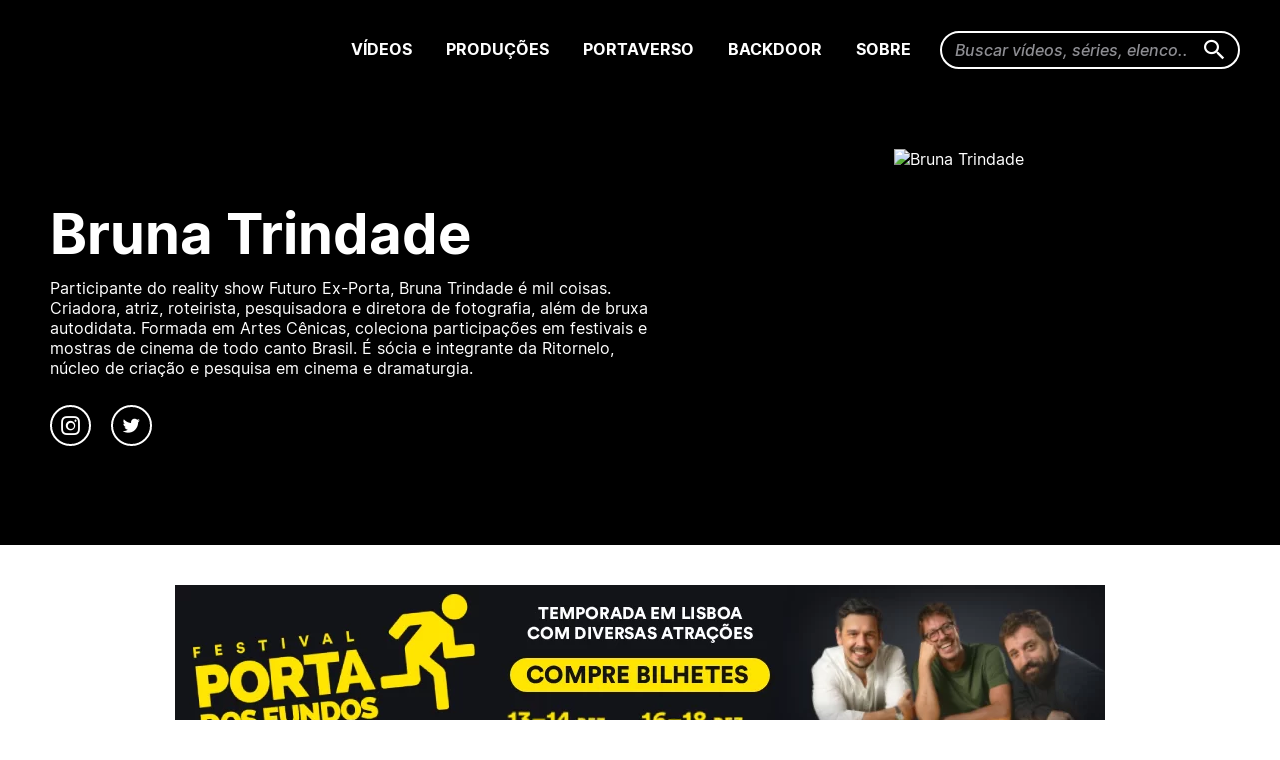

--- FILE ---
content_type: text/html; charset=UTF-8
request_url: https://portadosfundos.com.br/elenco/bruna-trindade/
body_size: 38687
content:
<!DOCTYPE html>
<html lang="en">

<head>
  <meta charset="UTF-8">
  <meta http-equiv="X-UA-Compatible" content="IE=edge">
  <meta name="viewport" content="width=device-width, initial-scale=1.0">

  <title>Porta dos Fundos</title>
  <meta name="description" content="Aqui no site você encontra nossos vídeos de humor, palmito, bola azul, a Xuxa, o Mario Alberto... Encontra até Deus. O da Polinésia, é claro. O Porta dos Fundos foi criado por Fabio Porchat, Gregorio Duvivier, Antonio Tabet, João Vicente de Castro e Ian SBF.">

  <meta property="og:locale" content="pt_BR" />
  <meta property="og:site_name" content="Porta dos Fundos" />
  <meta property="og:type" content="video" />
  <meta property="og:title" content="Porta dos Fundos" />
  <meta property="og:description" content="Aqui no site você encontra nossos vídeos de humor, palmito, bola azul, a Xuxa, o Mario Alberto..." />
  <meta property="og:url" content="https://portadosfundos.com.br" />
  <meta property="og:image" content="https://portadosfundos.com.br/wp-content/themes/porta-dos-fundos/assets/img/logo-porta-large.jpg" />
  <meta property="article:publisher" content="https://www.facebook.com/portadosfundos" />
  <!-- twitter og -->
  <meta name="twitter:card" content="summary" />
  <meta name="twitter:title" content="Porta dos Fundos" />
  <meta name="twitter:description" content="Aqui no site você encontra nossos vídeos de humor, palmito, bola azul, a Xuxa, o Mario Alberto..." />
  <meta name="twitter:image" content="https://portadosfundos.com.br/wp-content/themes/porta-dos-fundos/assets/img/logo-porta-large.jpg" />
  <meta name="twitter:site" content="@portadosfundos" />
  <meta name="twitter:creator" content="@portadosfundos" />
  <!-- twitter og -->

  <meta name="robots" content="index, follow" />

  <link rel="shortcut icon" href="https://portadosfundos.com.br/wp-content/themes/porta-dos-fundos/assets/img/favicon.ico" type="image/x-icon" />

  <!-- Google Tag Manager -->
  <script>
    (function(w, d, s, l, i) {
      w[l] = w[l] || [];
      w[l].push({
        'gtm.start': new Date().getTime(),
        event: 'gtm.js'
      });
      var f = d.getElementsByTagName(s)[0],
        j = d.createElement(s),
        dl = l != 'dataLayer' ? '&l=' + l : '';
      j.setAttribute('class', 'optanon-category-2');
      j.async = true;
      j.src =
        'https://www.googletagmanager.com/gtm.js?id=' + i + dl;
      f.parentNode.insertBefore(j, f);
    })(window, document, 'script', 'dataLayer', 'GTM-53JQML');
  </script>
  <!-- End Google Tag Manager -->

  <!-- Hotjar Tracking Code for https://www.portadosfundos.com.br/ -->
  <script>
    (function(h, o, t, j, a, r) {
      h.hj = h.hj || function() {
        (h.hj.q = h.hj.q || []).push(arguments);
      };
      h._hjSettings = {
        hjid: 1517035,
        hjsv: 6
      };
      a = o.getElementsByTagName("head")[0];
      r = o.createElement("script");
      r.setAttribute('class', 'optanon-category-2');
      r.async = 1;
      r.src = t + h._hjSettings.hjid + j + h._hjSettings.hjsv;
      a.appendChild(r);
    })(window, document, "https://static.hotjar.com/c/hotjar-", ".js?sv=");
  </script>
  <script async src=https://pagead2.googlesyndication.com/pagead/js/adsbygoogle.js?client=ca-pub-9467070958982806 crossorigin="anonymous"></script>
</head>
<meta name='robots' content='max-image-preview:large' />
<link rel='dns-prefetch' href='//portadosfundos.com.br' />
<link rel='dns-prefetch' href='//s.w.org' />
<link rel="alternate" type="application/rss+xml" title="Feed para Porta dos Fundos &raquo; Bruna Trindade Elenco" href="https://portadosfundos.com.br/elenco/bruna-trindade/feed/" />
<script type="text/javascript">
window._wpemojiSettings = {"baseUrl":"https:\/\/s.w.org\/images\/core\/emoji\/13.1.0\/72x72\/","ext":".png","svgUrl":"https:\/\/s.w.org\/images\/core\/emoji\/13.1.0\/svg\/","svgExt":".svg","source":{"concatemoji":"https:\/\/portadosfundos.com.br\/wp-includes\/js\/wp-emoji-release.min.js?ver=5.9"}};
/*! This file is auto-generated */
!function(e,a,t){var n,r,o,i=a.createElement("canvas"),p=i.getContext&&i.getContext("2d");function s(e,t){var a=String.fromCharCode;p.clearRect(0,0,i.width,i.height),p.fillText(a.apply(this,e),0,0);e=i.toDataURL();return p.clearRect(0,0,i.width,i.height),p.fillText(a.apply(this,t),0,0),e===i.toDataURL()}function c(e){var t=a.createElement("script");t.src=e,t.defer=t.type="text/javascript",a.getElementsByTagName("head")[0].appendChild(t)}for(o=Array("flag","emoji"),t.supports={everything:!0,everythingExceptFlag:!0},r=0;r<o.length;r++)t.supports[o[r]]=function(e){if(!p||!p.fillText)return!1;switch(p.textBaseline="top",p.font="600 32px Arial",e){case"flag":return s([127987,65039,8205,9895,65039],[127987,65039,8203,9895,65039])?!1:!s([55356,56826,55356,56819],[55356,56826,8203,55356,56819])&&!s([55356,57332,56128,56423,56128,56418,56128,56421,56128,56430,56128,56423,56128,56447],[55356,57332,8203,56128,56423,8203,56128,56418,8203,56128,56421,8203,56128,56430,8203,56128,56423,8203,56128,56447]);case"emoji":return!s([10084,65039,8205,55357,56613],[10084,65039,8203,55357,56613])}return!1}(o[r]),t.supports.everything=t.supports.everything&&t.supports[o[r]],"flag"!==o[r]&&(t.supports.everythingExceptFlag=t.supports.everythingExceptFlag&&t.supports[o[r]]);t.supports.everythingExceptFlag=t.supports.everythingExceptFlag&&!t.supports.flag,t.DOMReady=!1,t.readyCallback=function(){t.DOMReady=!0},t.supports.everything||(n=function(){t.readyCallback()},a.addEventListener?(a.addEventListener("DOMContentLoaded",n,!1),e.addEventListener("load",n,!1)):(e.attachEvent("onload",n),a.attachEvent("onreadystatechange",function(){"complete"===a.readyState&&t.readyCallback()})),(n=t.source||{}).concatemoji?c(n.concatemoji):n.wpemoji&&n.twemoji&&(c(n.twemoji),c(n.wpemoji)))}(window,document,window._wpemojiSettings);
</script>
<style type="text/css">
img.wp-smiley,
img.emoji {
	display: inline !important;
	border: none !important;
	box-shadow: none !important;
	height: 1em !important;
	width: 1em !important;
	margin: 0 0.07em !important;
	vertical-align: -0.1em !important;
	background: none !important;
	padding: 0 !important;
}
</style>
	<link rel='stylesheet' id='wp-block-library-css'  href='https://portadosfundos.com.br/wp-includes/css/dist/block-library/style.min.css?ver=5.9' type='text/css' media='all' />
<style id='safe-svg-svg-icon-style-inline-css' type='text/css'>
.safe-svg-cover{text-align:center}.safe-svg-cover .safe-svg-inside{display:inline-block;max-width:100%}.safe-svg-cover svg{height:100%;max-height:100%;max-width:100%;width:100%}

</style>
<style id='global-styles-inline-css' type='text/css'>
body{--wp--preset--color--black: #000000;--wp--preset--color--cyan-bluish-gray: #abb8c3;--wp--preset--color--white: #ffffff;--wp--preset--color--pale-pink: #f78da7;--wp--preset--color--vivid-red: #cf2e2e;--wp--preset--color--luminous-vivid-orange: #ff6900;--wp--preset--color--luminous-vivid-amber: #fcb900;--wp--preset--color--light-green-cyan: #7bdcb5;--wp--preset--color--vivid-green-cyan: #00d084;--wp--preset--color--pale-cyan-blue: #8ed1fc;--wp--preset--color--vivid-cyan-blue: #0693e3;--wp--preset--color--vivid-purple: #9b51e0;--wp--preset--gradient--vivid-cyan-blue-to-vivid-purple: linear-gradient(135deg,rgba(6,147,227,1) 0%,rgb(155,81,224) 100%);--wp--preset--gradient--light-green-cyan-to-vivid-green-cyan: linear-gradient(135deg,rgb(122,220,180) 0%,rgb(0,208,130) 100%);--wp--preset--gradient--luminous-vivid-amber-to-luminous-vivid-orange: linear-gradient(135deg,rgba(252,185,0,1) 0%,rgba(255,105,0,1) 100%);--wp--preset--gradient--luminous-vivid-orange-to-vivid-red: linear-gradient(135deg,rgba(255,105,0,1) 0%,rgb(207,46,46) 100%);--wp--preset--gradient--very-light-gray-to-cyan-bluish-gray: linear-gradient(135deg,rgb(238,238,238) 0%,rgb(169,184,195) 100%);--wp--preset--gradient--cool-to-warm-spectrum: linear-gradient(135deg,rgb(74,234,220) 0%,rgb(151,120,209) 20%,rgb(207,42,186) 40%,rgb(238,44,130) 60%,rgb(251,105,98) 80%,rgb(254,248,76) 100%);--wp--preset--gradient--blush-light-purple: linear-gradient(135deg,rgb(255,206,236) 0%,rgb(152,150,240) 100%);--wp--preset--gradient--blush-bordeaux: linear-gradient(135deg,rgb(254,205,165) 0%,rgb(254,45,45) 50%,rgb(107,0,62) 100%);--wp--preset--gradient--luminous-dusk: linear-gradient(135deg,rgb(255,203,112) 0%,rgb(199,81,192) 50%,rgb(65,88,208) 100%);--wp--preset--gradient--pale-ocean: linear-gradient(135deg,rgb(255,245,203) 0%,rgb(182,227,212) 50%,rgb(51,167,181) 100%);--wp--preset--gradient--electric-grass: linear-gradient(135deg,rgb(202,248,128) 0%,rgb(113,206,126) 100%);--wp--preset--gradient--midnight: linear-gradient(135deg,rgb(2,3,129) 0%,rgb(40,116,252) 100%);--wp--preset--duotone--dark-grayscale: url('#wp-duotone-dark-grayscale');--wp--preset--duotone--grayscale: url('#wp-duotone-grayscale');--wp--preset--duotone--purple-yellow: url('#wp-duotone-purple-yellow');--wp--preset--duotone--blue-red: url('#wp-duotone-blue-red');--wp--preset--duotone--midnight: url('#wp-duotone-midnight');--wp--preset--duotone--magenta-yellow: url('#wp-duotone-magenta-yellow');--wp--preset--duotone--purple-green: url('#wp-duotone-purple-green');--wp--preset--duotone--blue-orange: url('#wp-duotone-blue-orange');--wp--preset--font-size--small: 13px;--wp--preset--font-size--medium: 20px;--wp--preset--font-size--large: 36px;--wp--preset--font-size--x-large: 42px;}.has-black-color{color: var(--wp--preset--color--black) !important;}.has-cyan-bluish-gray-color{color: var(--wp--preset--color--cyan-bluish-gray) !important;}.has-white-color{color: var(--wp--preset--color--white) !important;}.has-pale-pink-color{color: var(--wp--preset--color--pale-pink) !important;}.has-vivid-red-color{color: var(--wp--preset--color--vivid-red) !important;}.has-luminous-vivid-orange-color{color: var(--wp--preset--color--luminous-vivid-orange) !important;}.has-luminous-vivid-amber-color{color: var(--wp--preset--color--luminous-vivid-amber) !important;}.has-light-green-cyan-color{color: var(--wp--preset--color--light-green-cyan) !important;}.has-vivid-green-cyan-color{color: var(--wp--preset--color--vivid-green-cyan) !important;}.has-pale-cyan-blue-color{color: var(--wp--preset--color--pale-cyan-blue) !important;}.has-vivid-cyan-blue-color{color: var(--wp--preset--color--vivid-cyan-blue) !important;}.has-vivid-purple-color{color: var(--wp--preset--color--vivid-purple) !important;}.has-black-background-color{background-color: var(--wp--preset--color--black) !important;}.has-cyan-bluish-gray-background-color{background-color: var(--wp--preset--color--cyan-bluish-gray) !important;}.has-white-background-color{background-color: var(--wp--preset--color--white) !important;}.has-pale-pink-background-color{background-color: var(--wp--preset--color--pale-pink) !important;}.has-vivid-red-background-color{background-color: var(--wp--preset--color--vivid-red) !important;}.has-luminous-vivid-orange-background-color{background-color: var(--wp--preset--color--luminous-vivid-orange) !important;}.has-luminous-vivid-amber-background-color{background-color: var(--wp--preset--color--luminous-vivid-amber) !important;}.has-light-green-cyan-background-color{background-color: var(--wp--preset--color--light-green-cyan) !important;}.has-vivid-green-cyan-background-color{background-color: var(--wp--preset--color--vivid-green-cyan) !important;}.has-pale-cyan-blue-background-color{background-color: var(--wp--preset--color--pale-cyan-blue) !important;}.has-vivid-cyan-blue-background-color{background-color: var(--wp--preset--color--vivid-cyan-blue) !important;}.has-vivid-purple-background-color{background-color: var(--wp--preset--color--vivid-purple) !important;}.has-black-border-color{border-color: var(--wp--preset--color--black) !important;}.has-cyan-bluish-gray-border-color{border-color: var(--wp--preset--color--cyan-bluish-gray) !important;}.has-white-border-color{border-color: var(--wp--preset--color--white) !important;}.has-pale-pink-border-color{border-color: var(--wp--preset--color--pale-pink) !important;}.has-vivid-red-border-color{border-color: var(--wp--preset--color--vivid-red) !important;}.has-luminous-vivid-orange-border-color{border-color: var(--wp--preset--color--luminous-vivid-orange) !important;}.has-luminous-vivid-amber-border-color{border-color: var(--wp--preset--color--luminous-vivid-amber) !important;}.has-light-green-cyan-border-color{border-color: var(--wp--preset--color--light-green-cyan) !important;}.has-vivid-green-cyan-border-color{border-color: var(--wp--preset--color--vivid-green-cyan) !important;}.has-pale-cyan-blue-border-color{border-color: var(--wp--preset--color--pale-cyan-blue) !important;}.has-vivid-cyan-blue-border-color{border-color: var(--wp--preset--color--vivid-cyan-blue) !important;}.has-vivid-purple-border-color{border-color: var(--wp--preset--color--vivid-purple) !important;}.has-vivid-cyan-blue-to-vivid-purple-gradient-background{background: var(--wp--preset--gradient--vivid-cyan-blue-to-vivid-purple) !important;}.has-light-green-cyan-to-vivid-green-cyan-gradient-background{background: var(--wp--preset--gradient--light-green-cyan-to-vivid-green-cyan) !important;}.has-luminous-vivid-amber-to-luminous-vivid-orange-gradient-background{background: var(--wp--preset--gradient--luminous-vivid-amber-to-luminous-vivid-orange) !important;}.has-luminous-vivid-orange-to-vivid-red-gradient-background{background: var(--wp--preset--gradient--luminous-vivid-orange-to-vivid-red) !important;}.has-very-light-gray-to-cyan-bluish-gray-gradient-background{background: var(--wp--preset--gradient--very-light-gray-to-cyan-bluish-gray) !important;}.has-cool-to-warm-spectrum-gradient-background{background: var(--wp--preset--gradient--cool-to-warm-spectrum) !important;}.has-blush-light-purple-gradient-background{background: var(--wp--preset--gradient--blush-light-purple) !important;}.has-blush-bordeaux-gradient-background{background: var(--wp--preset--gradient--blush-bordeaux) !important;}.has-luminous-dusk-gradient-background{background: var(--wp--preset--gradient--luminous-dusk) !important;}.has-pale-ocean-gradient-background{background: var(--wp--preset--gradient--pale-ocean) !important;}.has-electric-grass-gradient-background{background: var(--wp--preset--gradient--electric-grass) !important;}.has-midnight-gradient-background{background: var(--wp--preset--gradient--midnight) !important;}.has-small-font-size{font-size: var(--wp--preset--font-size--small) !important;}.has-medium-font-size{font-size: var(--wp--preset--font-size--medium) !important;}.has-large-font-size{font-size: var(--wp--preset--font-size--large) !important;}.has-x-large-font-size{font-size: var(--wp--preset--font-size--x-large) !important;}
</style>
<link rel='stylesheet' id='allow-webp-image-css'  href='https://portadosfundos.com.br/wp-content/plugins/allow-webp-image/public/css/allow-webp-image-public.css?ver=1.0.1' type='text/css' media='all' />
<link rel='stylesheet' id='main-style-css'  href='https://portadosfundos.com.br/wp-content/themes/porta-dos-fundos/style.css?ver=1.0' type='text/css' media='all' />
<script type='text/javascript' src='https://code.jquery.com/jquery-1.12.1.min.js?ver=5.9' id='jquery-js'></script>
<script type='text/javascript' src='https://portadosfundos.com.br/wp-content/plugins/allow-webp-image/public/js/allow-webp-image-public.js?ver=1.0.1' id='allow-webp-image-js'></script>
<script type='text/javascript' src='https://portadosfundos.com.br/wp-content/themes/porta-dos-fundos/assets/js/scripts.combined.js?ver=1.1' id='main-script-js'></script>
<link rel="https://api.w.org/" href="https://portadosfundos.com.br/wp-json/" /><link rel="alternate" type="application/json" href="https://portadosfundos.com.br/wp-json/wp/v2/elenco/798" /><link rel="EditURI" type="application/rsd+xml" title="RSD" href="https://portadosfundos.com.br/xmlrpc.php?rsd" />
<link rel="wlwmanifest" type="application/wlwmanifest+xml" href="https://portadosfundos.com.br/wp-includes/wlwmanifest.xml" /> 
<script>
  var baseUrl = 'https://portadosfundos.com.br/wp-content/themes/porta-dos-fundos';
  var baseAdmin = 'https://portadosfundos.com.br/wp-admin/admin-ajax.php ';
</script>

<body class="archive tax-elenco term-bruna-trindade term-798 " id="">
  <!-- Google Tag Manager (noscript) -->
  <noscript><iframe src="https://www.googletagmanager.com/ns.html?id=GTM-53JQML" height="0" width="0" style="display:none;visibility:hidden"></iframe></noscript>
  <!-- End Google Tag Manager (noscript) -->
  
  <header class="main-header">
    <div class="wrapper wrapper--full">
      <div class="logo">
        <h1 itemprop="logo"><a href="/" tabindex="0">Porta dos Fundos</a></h1>
      </div>
      <div class="header-menu" data-current="">
        <nav class="navigation-mobile">
          <button class="modal-search-trigger" id="modalSearchTrigger" aria-label="Search icon">
            <i class="icon-search"></i>
          </button>
          <form class="search-form" action="https://portadosfundos.com.br" method="get">
            <label>
              <input name="s" type="text" placeholder="Buscar vídeos, séries, elenco..." />
            </label>
            <button type="button" class="close-search-modal" id="modalSearchClose">
              Cancelar
            </button>
            <button type="submit"><i class="icon-search"></i> Buscar</button>
          </form>
          <button class="menu-trigger" onclick="toggleMenu()">
            <span>Menu</span>
            <span class="close">Fechar</span>
          </button>
          <ul>
            <li><a href="/videos">Vídeos</a></li>
            <li><a href="/producoes">Produções</a></li>
            <li><a href="/portaverso">Portaverso</a></li>
            <li><a href="/backdoor">Backdoor</a></li>
            <li><a href="/sobre">Sobre</a></li>
          </ul>
        </nav>
        <!--navigation-mobile-->

        <nav class="navigation-desktop">
          <ul>
            <li class="menu-videos"><a tabindex="0" href="/videos">Vídeos</a></li>
            <li class="menu-series menu-producoes"><a tabindex="0" href="/producoes">Produções</a></li>
            <li class="menu-reality"><a tabindex="0" href="/portaverso">Portaverso</a></li>
            <li class="menu-reality"><a tabindex="0" href="/backdoor">Backdoor</a></li>
            <li class="menu-contact"><a tabindex="0" href="/sobre">Sobre</a></li>
          </ul>

          <form class="search-form" action="https://portadosfundos.com.br" method="get">
            <label>
              <input type="text" name="s" placeholder="Buscar vídeos, séries, elenco..." tabindex="0" />
              <button type="submit" aria-label="Search icon" tabindex="0">
                <i class="icon-search"></i>
              </button>
            </label>
          </form>
        </nav>
        <!--navigation-desktop-->
      </div>
      <!--header-menu-->
    </div>
    <!--wrapper-->
  </header>

<div id="content">
  <div class="cast-header">
    <div class="wrapper">
      <div class="image">
        <img src="https://api.portaafora.com.br/media/uploads/cast/avatar/1d504bca-2dd7-45a0-9a37-7175fcb66f6c.webp" alt="Bruna Trindade" />
      </div>
      <div class="text large">
        <h2>Bruna Trindade</h2>
        <p>
          Participante do reality show Futuro Ex-Porta, Bruna Trindade é mil coisas. Criadora, atriz, roteirista, pesquisadora e diretora de fotografia, além de bruxa autodidata. Formada em Artes Cênicas, coleciona participações em festivais e mostras de cinema de todo canto Brasil. É sócia e integrante da Ritornelo, núcleo de criação e pesquisa em cinema e dramaturgia.        </p>
                  <div class="social">
                                      <a href="https://instagram.com/brunatrindadeoficial" target="_blank">
                <i class="icon-instagram"></i>
              </a>
                                      <a href="https://twitter.com/brunatrindadeof" target="_blank">
                <i class="icon-twitter"></i>
              </a>
                      </div>
              </div>
    </div>
  </div>
  <!-- cast-header -->
  
  
<div id="banner">
  <div class="wrapper">
    <a tabindex="0" href="https://festivalportadosfundos.pt/" class="banner-default" target="_blank">
        <img src="https://portadosfundos.com.br/wp-content/uploads/2025/11/Banner-Site-Porta-PT.png" alt="Banner Porta dos Fundos">
      </a>
    </div>
</div>

  <div class="wrapper-sidebar">
    
  <a href="https://portadosfundos.com.br/videos/menu-degustacao/" class="button-default button-primary mobile space-bottom full-mobile">Porta aleatório</a>

<h3 class="section-title">
  Últimos vídeos
  <button class="custom-link upper under mobile filter-button" id="filterVideosMobile" onclick="toggleFilter(event)">
    Filtrar
  </button>
</h3>

<div class="sidebar">
      <a href="https://portadosfundos.com.br/videos/o-mapa-mudou/" class="button-default button-primary full desktop">Porta aleatório</a>
    <ul class="filter-cast-list">
    <div class="mobile">
      <li class="sidebar-main-title">
        Filtrar
        <a class="custom-link upper filter-button" onclick="toggleFilter(event)">Fechar</a>
      </li>
    </div>
    <div class="current-filter hidden">
      <!-- <a class="remove-filter custom-link under upper" onclick="removeAllFilters(event)">Limpar</a> -->
      <li class="sidebar-title">Selecionado</li>
      <li class="item">
        <a></a>
      </li>
    </div>
    <li class="sidebar-title">Ordenar por</li>
    <li>
      <a class="active orderVideos" href="cast=798" data-value="DESC" data-page="">Mais recente</a>
    </li>
    <li>
      <a class="orderVideos" href="cast=798" data-value="ASC" data-page="">Mais antigo</a>
    </li>
    <!-- <li>
      <a class="orderVideos" href="" data-value="VIEWS">Mais visto</a>
    </li> -->

          <div id="filterCast">
        <li class="sidebar-title mobile" onclick="colapseFiter(event)">
          Filtrar por elenco
        </li>
        <li class="sidebar-title desktop">Filtrar por elenco</li>
                  <li>
            <a class="cast-item" href="https://portadosfundos.com.br/elenco/fabio-de-luca" data-value="732" data-name="Fabio De Luca">
              <img src="https://portadosfundos.com.br/wp-content/uploads/2025/10/7IF8Ca3E_400x400.jpg" alt="Fabio De Luca" />
              <span>Fabio De Luca</span>
            </a>
          </li>
                  <li>
            <a class="cast-item" href="https://portadosfundos.com.br/elenco/caito-mainier" data-value="837" data-name="Caito Mainier">
              <img src="https://portadosfundos.com.br/wp-content/uploads/2024/09/Caito_Mainer_Porta-dos-fundos_divulgacao-e1725649990846.jpg" alt="Caito Mainier" />
              <span>Caito Mainier</span>
            </a>
          </li>
                  <li>
            <a class="cast-item" href="https://portadosfundos.com.br/elenco/rafael-saraiva" data-value="835" data-name="Rafael Saraiva">
              <img src="https://portadosfundos.com.br/wp-content/uploads/2024/09/imagem-2023-03-14T163633.202-e1725649571102.png" alt="Rafael Saraiva" />
              <span>Rafael Saraiva</span>
            </a>
          </li>
                  <li>
            <a class="cast-item" href="https://portadosfundos.com.br/elenco/macla-tenorio" data-value="799" data-name="Macla Tenório">
              <img src="https://portadosfundos.com.br/wp-content/uploads/2025/10/dDwAh7Lc_400x400.jpg" alt="Macla Tenório" />
              <span>Macla Tenório</span>
            </a>
          </li>
                  <li>
            <a class="cast-item" href="https://portadosfundos.com.br/elenco/marcos-veras" data-value="797" data-name="Marcos Veras">
              <img src="https://portadosfundos.com.br/wp-content/uploads/2025/10/Marcos-Veras-.webp" alt="Marcos Veras" />
              <span>Marcos Veras</span>
            </a>
          </li>
                  <li>
            <a class="cast-item" href="https://portadosfundos.com.br/elenco/thati-lopes" data-value="781" data-name="Thati Lopes">
              <img src="https://portadosfundos.com.br/wp-content/uploads/2025/10/173988540967b48b61b4cc2_1739885409_3x2_xl-e1760129030368.jpg" alt="Thati Lopes" />
              <span>Thati Lopes</span>
            </a>
          </li>
                  <li>
            <a class="cast-item" href="https://portadosfundos.com.br/elenco/rafael-portugal" data-value="763" data-name="Rafael Portugal">
              <img src="https://portadosfundos.com.br/wp-content/uploads/2025/10/Rafael-Portugal-1-e1705351825682-960x1000-1-e1760125843322.jpg" alt="Rafael Portugal" />
              <span>Rafael Portugal</span>
            </a>
          </li>
                  <li>
            <a class="cast-item" href="https://portadosfundos.com.br/elenco/joao-pimenta" data-value="760" data-name="João Pimenta">
              <img src="https://portadosfundos.com.br/wp-content/uploads/2025/10/346a0291-final-e1760125956962.webp" alt="João Pimenta" />
              <span>João Pimenta</span>
            </a>
          </li>
                  <li>
            <a class="cast-item" href="https://portadosfundos.com.br/elenco/gregorio-duvivier" data-value="740" data-name="Gregorio Duvivier">
              <img src="https://portadosfundos.com.br/wp-content/uploads/2025/10/Gregorio-Duvivier.jpg.webp" alt="Gregorio Duvivier" />
              <span>Gregorio Duvivier</span>
            </a>
          </li>
                  <li>
            <a class="cast-item" href="https://portadosfundos.com.br/elenco/evelyn-castro" data-value="739" data-name="Evelyn Castro">
              <img src="https://portadosfundos.com.br/wp-content/uploads/2025/10/1636658810618d6e7a6066b_1636658810_1x1_md-e1760125989259.jpg" alt="Evelyn Castro" />
              <span>Evelyn Castro</span>
            </a>
          </li>
                  <li>
            <a class="cast-item" href="https://portadosfundos.com.br/elenco/fabio-porchat" data-value="734" data-name="Fabio Porchat">
              <img src="https://portadosfundos.com.br/wp-content/uploads/2025/10/channels4_profile.jpg" alt="Fabio Porchat" />
              <span>Fabio Porchat</span>
            </a>
          </li>
                  <li>
            <a class="cast-item" href="https://portadosfundos.com.br/elenco/antonio-tabet" data-value="553" data-name="Antonio Tabet">
              <img src="https://portadosfundos.com.br/wp-content/uploads/2025/10/tabet-e1760126260705.webp" alt="Antonio Tabet" />
              <span>Antonio Tabet</span>
            </a>
          </li>
                  <li>
            <a class="cast-item" href="https://portadosfundos.com.br/elenco/noemia-oliveira" data-value="711" data-name="Noemia Oliveira">
              <img src="https://portadosfundos.com.br/wp-content/uploads/2025/10/noemia-e1760126019677.webp" alt="Noemia Oliveira" />
              <span>Noemia Oliveira</span>
            </a>
          </li>
                  <li>
            <a class="cast-item" href="https://portadosfundos.com.br/elenco/joao-vicente-de-castro" data-value="710" data-name="João Vicente de Castro">
              <img src="https://portadosfundos.com.br/wp-content/uploads/2025/10/UuMYGb0o-Backup-capa-1-foto-615x461-1-e1760127384191.png" alt="João Vicente de Castro" />
              <span>João Vicente de Castro</span>
            </a>
          </li>
                  <li>
            <a class="cast-item" href="https://portadosfundos.com.br/elenco/gabriel-totoro" data-value="700" data-name="Gabriel Totoro">
              <img src="https://portadosfundos.com.br/wp-content/uploads/2025/10/148597381258922934ba5bc_1485973812_4x3_md-e1760126111906.jpg" alt="Gabriel Totoro" />
              <span>Gabriel Totoro</span>
            </a>
          </li>
                  <li>
            <a class="cast-item" href="https://portadosfundos.com.br/elenco/leticia-lima" data-value="697" data-name="Leticia Lima">
              <img src="https://portadosfundos.com.br/wp-content/uploads/2025/10/20231003-leticiagloboplay-750x422-1-e1760126230738.jpg" alt="Leticia Lima" />
              <span>Leticia Lima</span>
            </a>
          </li>
                  <li>
            <a class="cast-item" href="https://portadosfundos.com.br/elenco/karina-ramil" data-value="627" data-name="Karina Ramil">
              <img src="https://portadosfundos.com.br/wp-content/uploads/2025/10/KARINA-RAMIL-e1760126196648.webp" alt="Karina Ramil" />
              <span>Karina Ramil</span>
            </a>
          </li>
                  <li>
            <a class="cast-item" href="https://portadosfundos.com.br/elenco/estevam-nabote" data-value="626" data-name="Estevam Nabote">
              <img src="https://portadosfundos.com.br/wp-content/uploads/2025/10/20230704-estevam-nabote-entrevista-papo-de-cinema-banner-e1760126050870.webp" alt="Estevam Nabote" />
              <span>Estevam Nabote</span>
            </a>
          </li>
                  <a href="/elenco">
            <button class="button-default full-mobile show-all-cast">
              Ver Todos
            </button>
          </a>
          <ul class="filter-cast-list">
      </div>
    
    <!-- <% if(categories) { %>
      <li class="sidebar-title">Filtrar por Categoria</li>

      <% categories.results.forEach(function(category) { %>
        <li><a href="/categoria/<%= category.slug %>"><%= category.name %></a></li>
      <% }) %>

    <% } %> -->

  </ul>
  <!--filter-cast-list-->
      <div class="filter-apply mobile">
      <button class="button-default button-secondary full-mobile" onclick="toggleFilter(event)">
        Aplicar Filtro
      </button>
    </div>
  </div>
<!--sidebar-->

<section class="main-content">
  <div class="column-video" id="listVideos">
    
<div class="card-video-default" data-index="12613">
  <a tabindex="0" href="https://portadosfundos.com.br/videos/conhecam-o-futuro-ex-porta-dos-fundos-futuro-ex-porta-ep-08/">
    <img class="thumb" src="https://img.youtube.com/vi_webp/_NAsSOD68ic/hqdefault.webp" alt="Conheçam o Futuro Ex-Porta dos Fundos | FUTURO EX-PORTA ep. 08" loading="lazy" />
  </a>

  <div class="center mobile">
    <a href="https://portadosfundos.com.br/videos/conhecam-o-futuro-ex-porta-dos-fundos-futuro-ex-porta-ep-08/" class="custom-link upper under icon">Ficha Técnica</a>
  </div>
</div>
<div class="card-video-default" data-index="12590">
  <a tabindex="0" href="https://portadosfundos.com.br/videos/nao-confundam-cachambi-com-caxambu-futuro-ex-porta-ep-07/">
    <img class="thumb" src="https://img.youtube.com/vi_webp/nEDm2nEqR34/hqdefault.webp" alt="Não confundam Cachambi com Caxambu | FUTURO EX-PORTA ep. 07" loading="lazy" />
  </a>

  <div class="center mobile">
    <a href="https://portadosfundos.com.br/videos/nao-confundam-cachambi-com-caxambu-futuro-ex-porta-ep-07/" class="custom-link upper under icon">Ficha Técnica</a>
  </div>
</div>
<div class="card-video-default" data-index="12584">
  <a tabindex="0" href="https://portadosfundos.com.br/videos/eu-voltei-e-agora-e-pra-ganhar-valeu-a-pena-ralar-o-queixo-futuro-ex-porta-ep-06/">
    <img class="thumb" src="https://img.youtube.com/vi_webp/QLKfywgY_Sw/hqdefault.webp" alt="Eu voltei e agora é pra ganhar | FUTURO EX-PORTA ep. 06" loading="lazy" />
  </a>

  <div class="center mobile">
    <a href="https://portadosfundos.com.br/videos/eu-voltei-e-agora-e-pra-ganhar-valeu-a-pena-ralar-o-queixo-futuro-ex-porta-ep-06/" class="custom-link upper under icon">Ficha Técnica</a>
  </div>
</div>
<div class="card-video-default" data-index="12581">
  <a tabindex="0" href="https://portadosfundos.com.br/videos/a-mudanca-que-cacapava-precisa-futuro-ex-porta-ep-05/">
    <img class="thumb" src="https://img.youtube.com/vi_webp/Dk3u56kWT48/hqdefault.webp" alt="A mudança que Caçapava precisa | FUTURO EX-PORTA ep. 05" loading="lazy" />
  </a>

  <div class="center mobile">
    <a href="https://portadosfundos.com.br/videos/a-mudanca-que-cacapava-precisa-futuro-ex-porta-ep-05/" class="custom-link upper under icon">Ficha Técnica</a>
  </div>
</div>
<div class="card-video-default" data-index="12578">
  <a tabindex="0" href="https://portadosfundos.com.br/videos/desculpa-gente-me-deu-branco-total-futuro-ex-porta-ep-04/">
    <img class="thumb" src="https://img.youtube.com/vi_webp/cmPV74xvDws/hqdefault.webp" alt="Desculpa, gente. Me deu branco total! | FUTURO EX-PORTA ep. 04" loading="lazy" />
  </a>

  <div class="center mobile">
    <a href="https://portadosfundos.com.br/videos/desculpa-gente-me-deu-branco-total-futuro-ex-porta-ep-04/" class="custom-link upper under icon">Ficha Técnica</a>
  </div>
</div>
<div class="card-video-default" data-index="12576">
  <a tabindex="0" href="https://portadosfundos.com.br/videos/o-carrinho-do-meu-projac-futuro-ex-porta-ep-03/">
    <img class="thumb" src="https://img.youtube.com/vi_webp/fRpJzfzK74o/hqdefault.webp" alt="O carrinho do meu Projac | FUTURO EX-PORTA ep. 03" loading="lazy" />
  </a>

  <div class="center mobile">
    <a href="https://portadosfundos.com.br/videos/o-carrinho-do-meu-projac-futuro-ex-porta-ep-03/" class="custom-link upper under icon">Ficha Técnica</a>
  </div>
</div>
<div class="card-video-default" data-index="12570">
  <a tabindex="0" href="https://portadosfundos.com.br/videos/o-que-eu-quero-judite-futuro-ex-porta-ep-02/">
    <img class="thumb" src="https://img.youtube.com/vi_webp/qrl4FiRJq_0/hqdefault.webp" alt="O que eu quero, Judite? | FUTURO EX-PORTA ep. 02" loading="lazy" />
  </a>

  <div class="center mobile">
    <a href="https://portadosfundos.com.br/videos/o-que-eu-quero-judite-futuro-ex-porta-ep-02/" class="custom-link upper under icon">Ficha Técnica</a>
  </div>
</div>  </div>
  </section>
  </div>
</div>
<!--#content-->


 <input type="hidden" id="environment" value="homolog" />
 <footer class="main-footer">
   <div class="wrapper main-footer_block">
     <div class="item">
       <img class="desktop" src="https://portadosfundos.com.br/wp-content/themes/porta-dos-fundos/assets/img/logo-porta-desktop.svg" alt="Logo Porta dos Fundos" />
       <div class="footer-social">
         <strong>Siga-nos</strong>
         <div>
           <a href="https://www.instagram.com/portadosfundos/" target="_blank" rel="noopener"><i class="icon-instagram"></i>Instagram</a>
           <a href="https://www.youtube.com/portadosfundos" target="_blank" rel="noopener"><i class="icon-youtube"></i>YouTube</a>
           <a href="https://www.facebook.com/PortaDosFundos" target="_blank" rel="noopener"><i class="icon-facebook"></i>Facebook</a>
           <a href="https://www.tiktok.com/@portadosfundos" target="_blank" rel="noopener"><i class="icon-v2-tiktok"></i>Tik-Tok</a>
           <a href="https://twitter.com/portadosfundos" target="_blank" rel="noopener"><i class="icon-v2-x"></i>Twitter</a>
           <a href="https://www.linkedin.com/company/porta-dos-fundos/" target="_blank" rel="noopener"><i class="icon-v2-linkedin"></i>Linkedin</a>
           <a href="https://www.kwai.com/@portadosfundos" target="_blank" rel="noopener"><i class="icon-v2-kwai"></i>Kwai</a>
         </div>
       </div>
     </div>
     <div class="item">
       <div class="footer-dev">
         <span>Design e desenvolvimento por</span>
         <img src="https://portadosfundos.com.br/wp-content/themes/porta-dos-fundos/assets/img/logo-royalpixel.png" alt="Logo Royalpixel" />
       </div>
       <div class="item__wrapper">
         <span>© 2021 Porta dos Fundos
           <br /><small>v:1.7.5</small></span>
         <p class="footer-menu">
           <a href="https://portadosfundos.com.br/wp-content/themes/porta-dos-fundos/docs/politica_de_privacidade.pdf" target="_blank">Política de Privacidade</a>
           •
           <a href="https://portadosfundos.com.br/wp-content/themes/porta-dos-fundos/docs/termo_de_uso.pdf" target="_blank">Termos de Uso</a>
           •
           <a href="https://portadosfundos.com.br/wp-content/themes/porta-dos-fundos/docs/envio_de_conteudo_do_usuario.pdf" target="_blank">Conteúdo do Usuário</a>
           •
           <a href="https://portadosfundos.com.br/wp-content/themes/porta-dos-fundos/docs/direitos_autorais.pdf" target="_blank">Direitos Autorais</a>
           <!--•
           <a class="ot-sdk-show-settings">Não Vender Minhas Informações Pessoais</a>-->
         </p>
       </div>
     </div>
   </div>
   <div class="modal modal-privacy" data-hidden="true">
     <div class="modal-block">

       <img src="https://portadosfundos.com.br/wp-content/themes/porta-dos-fundos/assets/img/logo-porta-black.svg" alt="Logo Porta dos Fundos" />
       <h4>Políticas de privacidade</h4>
       <p>
         As <a href="" target="_blank">políticas de privacidade</a> forma atualizadas.
         <a href="/login" class="button-default button-primary" onclick="closeModalPolicy(event)">aceitar</a>
       </p>
       <button class="close-modal custom-link upper" onclick="closeModal(event)">
         Fechar
       </button>
     </div>
   </div>
   <div class="modal modal-loading" data-hidden="true">
     <div class="modal-block">
       <div class="loading"></div>
     </div>
   </div>
   <div class="modal modal-login" data-hidden="true">
     <div class="modal-block">
       <img src="https://portadosfundos.com.br/wp-content/themes/porta-dos-fundos/assets/img/logo-porta-black.svg" alt="Logo Porta dos Fundos" />
       <h4>Crie sua conta e divirta-se ainda mais!</h4>
       <p>
         Você poderá avaliar os vídeos, fazer comentários, criar uma biblioteca
         com seus vídeos favoritos e muito mais! Aproveite!
       </p>
       <a href="/login" class="button-default button-primary">Continuar</a>
       <small class="" onclick="closeModal(event)">
         Agora não
       </small>
       <button class="close-modal custom-link upper" onclick="closeModal(event)">
         Fechar
       </button>
     </div>
   </div>
 </footer>
 <script src="https://www.gstatic.com/firebasejs/5.10.1/firebase-app.js"></script>
 <script src="https://www.gstatic.com/firebasejs/5.10.1/firebase-auth.js"></script>
 <script src="https://www.gstatic.com/firebasejs/5.10.1/firebase-database.js"></script>
 <script src="https://www.youtube.com/player_api"></script>
 <script src="https://cdnjs.cloudflare.com/ajax/libs/cropperjs/0.8.1/cropper.min.js"></script>

 <script>
   // Your web app's Firebase configuration
   var firebaseConfig = {
     apiKey: "AIzaSyA5BVe0neRwFCcFNmIFe_NTdcGVp17Ug10",
     authDomain: "app-porta.firebaseapp.com",
     databaseURL: "https://app-porta.firebaseio.com",
     projectId: "app-porta",
     storageBucket: "app-porta.appspot.com",
     messagingSenderId: "255380083472",
     appId: "1:255380083472:web:8123fa61006d85d7"
   };
   // Initialize Firebase
   firebase.initializeApp(firebaseConfig);
 </script>

 
 </body>

 </html>


--- FILE ---
content_type: text/html; charset=utf-8
request_url: https://www.google.com/recaptcha/api2/aframe
body_size: 267
content:
<!DOCTYPE HTML><html><head><meta http-equiv="content-type" content="text/html; charset=UTF-8"></head><body><script nonce="dDrXWmN_jjKOybuQPa8oNw">/** Anti-fraud and anti-abuse applications only. See google.com/recaptcha */ try{var clients={'sodar':'https://pagead2.googlesyndication.com/pagead/sodar?'};window.addEventListener("message",function(a){try{if(a.source===window.parent){var b=JSON.parse(a.data);var c=clients[b['id']];if(c){var d=document.createElement('img');d.src=c+b['params']+'&rc='+(localStorage.getItem("rc::a")?sessionStorage.getItem("rc::b"):"");window.document.body.appendChild(d);sessionStorage.setItem("rc::e",parseInt(sessionStorage.getItem("rc::e")||0)+1);localStorage.setItem("rc::h",'1768787185136');}}}catch(b){}});window.parent.postMessage("_grecaptcha_ready", "*");}catch(b){}</script></body></html>

--- FILE ---
content_type: text/css
request_url: https://portadosfundos.com.br/wp-content/themes/porta-dos-fundos/style.css?ver=1.0
body_size: 110979
content:
/*
Theme Name: Porta dos Fundos
Author: Royalpixel
Author URI: https://royalpixel.tv/
Description: Website | 2022.
Version: 1.0
*/
@font-face{font-family:"Inter";src:url("assets/fonts/Inter-Medium.otf") format("otf"),url("assets/fonts/Inter-Medium.woff2") format("woff2"),url("assets/fonts/Inter-Medium.woff") format("woff");font-weight:500;font-style:normal;font-display:swap}@font-face{font-family:"Inter";src:url("assets/fonts/Inter-MediumItalic.otf") format("otf"),url("assets/fonts/Inter-MediumItalic.woff2") format("woff2"),url("assets/fonts/Inter-MediumItalic.woff") format("woff");font-weight:500;font-style:italic;font-display:swap}@font-face{font-family:"Inter";src:url("assets/fonts/Inter-Regular.otf") format("otf"),url("assets/fonts/Inter-Regular.woff2") format("woff2"),url("assets/fonts/Inter-Regular.woff") format("woff");font-weight:400;font-style:normal;font-display:swap}@font-face{font-family:"Inter";src:url("assets/fonts/Inter-Bold.otf") format("otf"),url("assets/fonts/Inter-Bold.woff2") format("woff2"),url("assets/fonts/Inter-Bold.woff") format("woff");font-weight:bold;font-style:normal;font-display:swap}@font-face{font-family:"Dashboard";src:url("assets/fonts/Dashboard-Regular.otf") format("otf"),url("assets/fonts/Dashboard-Regular.tff") format("tff"),url("assets/fonts/Dashboard-Regular.woff2") format("woff2"),url("assets/fonts/Dashboard-Regular.woff") format("woff");font-weight:bold;font-style:normal;font-display:swap}@font-face{font-family:"Gochi Hand";src:url("assets/fonts/GochiHand-Regular.woff") format("woff");font-weight:500;font-style:normal;font-display:swap}@font-face{font-family:'icomoon';src:url("assets/icons/icomoon.eot?sftdsx");src:url("assets/icons/icomoon-v2.eot?sftdsx");src:url("assets/icons/icomoon.eot?sftdsx#iefix") format("embedded-opentype"),url("assets/icons/icomoon.ttf?sftdsx") format("truetype"),url("assets/icons/icomoon.woff?sftdsx") format("woff"),url("assets/icons/icomoon.svg?sftdsx#icomoon") format("svg"),url("assets/icons/icomoon-v2.eot?sftdsx#iefix") format("embedded-opentype"),url("assets/icons/icomoon-v2.ttf?sftdsx") format("truetype"),url("assets/icons/icomoon-v2.woff?sftdsx") format("woff"),url("assets/icons/icomoon-v2.svg?sftdsx#icomoon") format("svg");font-weight:normal;font-style:normal;font-display:swap}@font-face{font-family:'icomoon-v2';src:url("assets/icons/icomoon-v2.eot?euryty");src:url("assets/icons/icomoon-v2.eot?euryty#iefix") format("embedded-opentype"),url("assets/icons/icomoon-v2.ttf?euryty") format("truetype"),url("assets/icons/icomoon-v2.woff?euryty") format("woff"),url("assets/icons/icomoon-v2.svg?euryty#icomoon") format("svg");font-weight:normal;font-style:normal;font-display:swap}[class^='icon-'],[class*=' icon-']{font-family:'icomoon' !important;speak:none;font-style:normal;font-weight:normal;font-variant:normal;text-transform:none;line-height:1;-webkit-font-smoothing:antialiased;-moz-osx-font-smoothing:grayscale}[class^='icon-v2-'],[class*=' icon-v2-']{font-family:'icomoon-v2' !important}.icon-whatsapp:before{content:'\ea93';display:inline-block;font-size:24px;vertical-align:text-top;padding:5px 5px 5px 6px}.icon-facebook2:before{content:'\e914';color:#fff}.icon-twitter2:before{content:'\e915';color:#fff}.icon-camera:before{content:'\e913'}.icon-edit{margin-right:10px}.icon-edit:before{content:'\e912';vertical-align:middle}.icon-logout:before{content:'\e911';font-size:22px;vertical-align:middle;color:#f3454f}.icon-arrow-top:before{content:'\e910'}.icon-watch-later{display:block;margin-top:3px}.icon-watch-later:before{content:'\e90f';font-size:20px}.icon-user{position:relative;display:block;height:27px}.icon-user:before{content:'\e900';color:#fff;font-size:20px;vertical-align:middle;position:absolute;left:-30px}.icon-plus:before{content:'\e901';color:#fff}.icon-arrow-right:before{content:'\e902'}.icon-arrow-left:before{content:'\e903'}.icon-star:before{content:'\e904';font-size:23px}.icon-save:before{content:'\e905';font-size:22px}.icon-share:before{content:'\e906';font-size:29px}.icon-arrow-right2:before{content:'\e907'}.icon-arrow-left2:before{content:'\e908'}.icon-Instagram:before,.icon-instagram:before{content:'\e909';color:#fff}.icon-Youtube:before,.icon-youtube:before{content:'\e90a'}.icon-Facebook:before,.icon-facebook:before{content:'\e90b'}.icon-Twitter:before,.icon-twitter:before{content:'\e90c'}.icon-play:before{content:'\e90d';vertical-align:middle}.icon-search:before{content:'\e90e';color:#fff;font-size:21px;font-weight:normal}.icon-v2-linkedin:before{content:'\e800';color:#fff;font-size:18px;padding:7px}.icon-v2-tiktok:before{content:'\e801';color:#fff;font-size:18px;padding:7px 9px}.icon-v2-kwai:before{content:'\e901';color:#fff;font-size:18px;padding:7px 9px}.icon-v2-x:before{content:'\e902';color:#fff;font-size:18px;padding:7px 9px}*{margin:0;padding:0;-webkit-box-sizing:border-box;box-sizing:border-box}*,body{font-family:"Inter", sans-serif;margin:0;text-rendering:optimizeLegibility !important;-webkit-font-smoothing:antialiased !important}html{height:100%}html,body{overflow-x:hidden}body{display:-webkit-box;display:-ms-flexbox;display:flex;display:flex;min-height:100vh;-webkit-box-orient:vertical;-webkit-box-direction:normal;-ms-flex-direction:column;flex-direction:column;-webkit-box-pack:justify;-ms-flex-pack:justify;justify-content:space-between}body #content{width:100%}a{background-color:transparent;text-decoration:none}ul,li{list-style:none}i{font-style:normal}b,strong{font-weight:bold}small{font-size:80%}img{display:block;max-width:100%;border-style:none}button,input,optgroup,select,textarea{font-family:inherit;font-size:100%;line-height:1.15;margin:0}button,[type="button"],[type="reset"],[type="submit"]{-webkit-appearance:none}button::-moz-focus-inner,[type="button"]::-moz-focus-inner,[type="reset"]::-moz-focus-inner,[type="submit"]::-moz-focus-inner{border-style:none;padding:0}button:-moz-focusring,[type="button"]:-moz-focusring,[type="reset"]:-moz-focusring,[type="submit"]:-moz-focusring{outline:1px dotted ButtonText}button{background:none;border:0}fieldset{padding:0;border:none}[type="checkbox"],[type="radio"]{-webkit-box-sizing:border-box;box-sizing:border-box;padding:0;cursor:pointer;margin-bottom:6px;width:14px !important}[type="search"]{-webkit-appearance:none;outline-offset:-2px}[hidden]{display:none}html{scroll-behavior:smooth}body.tax-elenco #filterCast{display:none}body ins.adsbygoogle[data-ad-status='unfilled']{display:none !important}.nightmode{background:#050505;color:#fff}.nightmode small,.nightmode .breadcrumb a{color:#afafaf !important}.nightmode .comments-block .comments-items .item .text #reply,.nightmode .comments-block .comments-items .item .text .answers,.nightmode .cast-item span,.nightmode .video-title{color:#fff}.nightmode .single-video-content .actions{border-color:#161616}.nightmode .single-video-content .actions .actions-block .item i{color:#fff}.nightmode .actions-react-block .item{border-color:#444444}.nightmode .actions-react-block .item span{color:#fff}.nightmode .actions-react-block .item .action1{background-image:url("assets/img/action1-white.svg")}.nightmode .actions-react-block .item .action2{background-image:url("assets/img/action2-white.svg")}.nightmode .actions-react-block .item .action3{background-image:url("assets/img/action3-white.svg")}.nightmode .actions-react-block .item .action4{background-image:url("assets/img/action4-white.svg")}.nightmode .actions-react-block .item:hover{-webkit-box-shadow:0px 5px 1px #fff;box-shadow:0px 5px 1px #fff}.nightmode .actions-react-block .item.active{border-color:#fff;background:#fff;color:#000}.nightmode .actions-react-block .item.active .action1{background-image:url("assets/img/action1.svg")}.nightmode .actions-react-block .item.active .action2{background-image:url("assets/img/action2.svg")}.nightmode .actions-react-block .item.active .action3{background-image:url("assets/img/action3.svg")}.nightmode .actions-react-block .item.active .action4{background-image:url("assets/img/action4.svg")}.nightmode .social-share .share-links{background:#fff}.nightmode .social-share .share-links:before{background:#fff}.nightmode .social-share .share-links i:before,.nightmode .social-share .share-links i{color:#000}h3{font-size:21px;line-height:22px}#content{padding-top:86px}@media (min-width: 1024px){#content{padding-top:129px}}.wrapper{max-width:1180px;padding:0 10px;margin:0 auto}.wrapper--full{max-width:100%}.wrapper-no-padding{max-width:1220px;margin:0 auto}.wrapper-540{max-width:560px;margin:0 auto;padding:0 10px}.wrapper-600{max-width:600px;margin:0 auto;padding:0 10px}.wrapper-730{max-width:750px;padding:0 10px;margin:0 auto}.wrapper-880{max-width:880px;padding:0 10px;margin:0 auto}.wrapper-930{max-width:930px;padding:0 10px;margin:0 auto}.wrapper-1500{max-width:1500px;margin:0 auto}.wrapper-sidebar{max-width:1180px;padding:0 10px;margin:0 auto;margin-bottom:50px}.wrapper-sidebar .sidebar{display:none}.wrapper-sidebar .sidebar .sidebar-main-title{position:relative;font-weight:bold;font-size:32px;line-height:39px;margin-top:30px;margin-bottom:30px}.wrapper-sidebar .sidebar .sidebar-title{font-weight:bold;font-size:21px;line-height:22px;margin-top:30px;margin-bottom:30px}.wrapper-sidebar .sidebar li{margin-bottom:20px}.wrapper-sidebar .sidebar a:not(.button-default){font-weight:500;font-size:16px;line-height:19px;color:#000}.wrapper-single-video{display:-webkit-box;display:-ms-flexbox;display:flex;-webkit-box-orient:vertical;-webkit-box-direction:normal;-ms-flex-direction:column;flex-direction:column;max-width:1180px;padding:0 10px;margin:0 auto}@media (min-width: 1024px){.wrapper-single-video{-webkit-box-orient:horizontal;-webkit-box-direction:normal;-ms-flex-direction:row;flex-direction:row;-webkit-box-pack:justify;-ms-flex-pack:justify;justify-content:space-between}.wrapper-single-video .main-content{width:calc(100% - 360px)}.wrapper-single-video .sidebar{width:340px}}h2.section-title{position:relative;font-size:32px;line-height:39px;margin-bottom:20px}@media (min-width: 1024px){h2.section-title{font-size:56px;line-height:68px}}h3.section-title{position:relative;font-size:32px;line-height:39px;margin-bottom:20px}.video-title{font-size:32px;line-height:39px;text-transform:uppercase;color:#000;margin-bottom:10px}@media (min-width: 1024px){.video-title{font-size:36px;line-height:44px}}.actions-react-block{display:-webkit-box;display:-ms-flexbox;display:flex;-webkit-box-pack:justify;-ms-flex-pack:justify;justify-content:space-between;max-width:340px;margin:0 auto 34px}.actions-react-block .item{width:70px;display:inline-block;text-align:center;padding:12px 3px;border:2px solid #efeff4;border-radius:5px;font-size:30px;line-height:30px;cursor:pointer;-webkit-transition:all 0.2s;transition:all 0.2s}.actions-react-block .item span{display:block;font-size:13px;font-weight:500;line-height:18px;color:#000}.actions-react-block .item.active{background:#000;color:#fff;border-color:#000}.actions-react-block .item.active .action1{background-image:url("assets/img/action1-white.svg")}.actions-react-block .item.active .action2{background-image:url("assets/img/action2-white.svg")}.actions-react-block .item.active .action3{background-image:url("assets/img/action3-white.svg")}.actions-react-block .item.active .action4{background-image:url("assets/img/action4-white.svg")}@media (min-width: 375px){.actions-react-block .item{position:relative;width:75px;padding:12px 7px;z-index:1}}@media (min-width: 1024px){.actions-react-block .item:hover{-webkit-transform:translateY(-5px);-ms-transform:translateY(-5px);transform:translateY(-5px);-webkit-box-shadow:0px 5px 1px #000;box-shadow:0px 5px 1px #000}}.social-share{position:relative}.social-share .share-links{display:none;position:absolute;top:0px;right:-165px;font-size:0;background:#000;padding:10px;border-radius:5px;z-index:1}.social-share .share-links a{display:inline-block}.social-share .share-links a:not(:last-of-type){margin-right:10px}.social-share .share-links i{font-size:35px;color:#fff}.social-share .share-links:before{content:'';position:absolute;top:18px;left:-5px;display:block;width:17px;height:17px;background:#000;-webkit-transform:rotate(45deg);-ms-transform:rotate(45deg);transform:rotate(45deg)}.social-share .share-links:after{content:'';position:absolute;top:0px;left:-40px;display:block;width:40px;height:100%;background:transparent}@media (min-width: 1024px){.social-share .share-links{top:-10px}}.single-video-content .actions-block .item.social-share{min-width:unset}.actions-block .item{text-align:center;-webkit-transition:all 0.3s;transition:all 0.3s;cursor:pointer;color:#000}.actions-block .item.social-share{min-width:80px}.actions-block .item.social-share>span,.actions-block .item.social-share>i{pointer-events:none}.actions-block .item.bookmark.active,.actions-block .item.bookmark:hover{color:#ffaa47}.actions-block .item.bookmark.active span,.actions-block .item.bookmark:hover span{color:#ffaa47}.actions-block .item.watchlater.active,.actions-block .item.watchlater:hover{color:#05bb80}.actions-block .item.watchlater.active span,.actions-block .item.watchlater:hover span{color:#05bb80}.actions-block .item.social-share.active .share-links{display:block}.actions-block .item span{display:block;font-size:13px;font-weight:500;line-height:18px;margin-top:7px}@media (min-width: 1024px){.actions-block .item.social-share:hover .share-links,.actions-block .item.social-share:focus .share-links,.actions-block .item.social-share:active .share-links{display:block}.actions-block .item.bookmark:hover{color:#ffaa47}.actions-block .item.bookmark:hover span{color:#ffaa47}.actions-block .item.watchlater:hover{color:#05bb80}.actions-block .item.watchlater:hover span{color:#05bb80}}.cast-item{display:-webkit-box;display:-ms-flexbox;display:flex;-webkit-box-align:center;-ms-flex-align:center;align-items:center;margin-bottom:10px}.cast-item img{display:block;min-width:60px;width:60px;height:60px;border-radius:50%;-o-object-fit:cover;object-fit:cover}.cast-item span{font-size:16px;line-height:19px;font-weight:500;margin-left:10px;color:#000}@media (min-width: 1024px){.cast-item img{min-width:48px;width:48px;height:48px}}.custom-link{color:#000;font-weight:bold !important;font-size:14px}.custom-link.upper{text-transform:uppercase}.custom-link.under{border-bottom:2px solid #000}.custom-link.icon:after{content:'->';position:absolute;white-space:nowrap;margin-left:5px}@media (min-width: 375px){.custom-link{font-size:16px}}.center{display:block;text-align:center}.space{margin-top:3rem;margin-bottom:3rem}.space.bottom{margin-top:0;margin-bottom:3rem}.space.top{margin-top:3rem;margin-bottom:0}.space.small{margin-top:1.5rem;margin-bottom:1.5rem}.space.small.bottom{margin-top:0;margin-bottom:1.5rem}.space.small.top{margin-top:1.5rem;margin-bottom:0}.button-default{display:inline-block;font-size:18px;line-height:22px;font-weight:bold;text-transform:uppercase;padding:16px 0;border-radius:30px;text-align:center;-webkit-transition:all 0.3s;transition:all 0.3s;cursor:pointer}.button-default.-xsmall{width:110px;padding:11px 0}.button-default.-medium{width:255px;margin:0}@media (min-width: 768px){.button-default.-xsmall{width:65px;padding:7px 0}}.button-primary{background:#000;color:#fff;border:2px solid #000}.button-primary.-outline{border-color:#fff}@media (min-width: 1024px){.button-primary:hover{background:#fff;color:#000}}.button-secondary{background:#fff;color:#000;border:2px solid #fff}.button-secondary.outline{border-color:#000}@media (min-width: 1024px){.button-secondary:hover{background:#000;color:#fff;border-color:#000}}button.show-all-cast{background:#fff;color:#000;border:2px solid #000;max-height:48px;display:-webkit-box;display:-ms-flexbox;display:flex;-webkit-box-align:center;-ms-flex-align:center;align-items:center;-webkit-box-pack:center;-ms-flex-pack:center;justify-content:center}.button-tertiary{background:#161616;color:#fff;border:2px solid #161616}.button-tertiary.-outline{border-color:#fff}@media (min-width: 1024px){.button-tertiary:hover{background:#fff;color:#161616}}.full-mobile{display:block;width:100%;max-width:300px;margin:0 auto}.full{width:100%}.space-bottom{margin-bottom:3rem}.space-bottom.small{margin-bottom:1.5rem}.hidden{display:none !important}.breadcrumb{font-size:13px;line-height:18px;font-weight:500;margin-bottom:18px}.breadcrumb a{margin-right:5px;color:#707070}.breadcrumb a:last-of-type{margin-right:2px}.filter-cast-list li a.cast-item span,.filter-cast-list li a:not(.cast-item){border-bottom:2px solid transparent;-webkit-transition:all 0.3s;transition:all 0.3s}.filter-cast-list li a.cast-item.active span,.filter-cast-list li a.cast-item:hover span,.filter-cast-list li a:not(.cast-item).active,.filter-cast-list li a:not(.cast-item):hover{border-bottom:2px solid #000}.filter-cast-list .current-filter{position:relative}.filter-cast-list .current-filter .remove-filter{position:absolute;top:2px;right:0;font-weight:bold !important;cursor:pointer}.filter-cast-list .current-filter a:not(.remove-filter){position:relative;display:block;padding:0 0 9px;border-bottom:1px solid #c9c9c9;cursor:pointer}.filter-cast-list .current-filter a:not(.remove-filter):after{content:'\e901';font-family:'icomoon';color:#000;-webkit-transform:rotate(45deg);-ms-transform:rotate(45deg);transform:rotate(45deg);display:block;width:16px;height:16px;position:absolute;top:1px;right:0;-webkit-transition:all 0.3s;transition:all 0.3s}.filter-cast-list .current-filter a:not(.remove-filter):hover{border-bottom:1px solid #c9c9c9}.filter-cast-list .current-filter a:not(.remove-filter):hover:after{-webkit-transform:rotate(45deg) scale(1.2);-ms-transform:rotate(45deg) scale(1.2);transform:rotate(45deg) scale(1.2)}.row-block{display:-webkit-box;display:-ms-flexbox;display:flex;-webkit-box-pack:justify;-ms-flex-pack:justify;justify-content:space-between;-ms-flex-wrap:wrap;flex-wrap:wrap}.row-block.medium .item{width:100%;margin:0 auto 20px}.row-block.large .item{width:100%;margin:0 auto 20px}.row-block .item{width:49%;margin-bottom:20px}.row-block .item .thumb-serie{display:block;max-width:280px;width:100%;margin:0 auto;border-radius:5px}@media (min-width: 1024px){.row-block{-webkit-box-pack:start;-ms-flex-pack:start;justify-content:flex-start}.row-block.medium .item{width:32%;max-width:380px;margin:0 20px 20px 0}.row-block.medium .item:nth-child(4n){margin-right:20px}.row-block.medium .item:nth-child(3n){margin-right:0}.row-block.large .item{width:49%;max-width:580px;margin:0 2% 2% 0}.row-block.large .item:nth-child(2n){margin-right:0}.row-block .item{width:24%;max-width:280px;margin-bottom:30px;margin-right:1.3%}.row-block .item:nth-child(4n){margin-right:0}}@media (min-width: 1024px) and (min-width: 1200px){.row-block.medium .item{width:33%}}.load-more-block{width:100%;margin-top:50px}.video-details .item{margin-bottom:40px}.video-details .item h3{margin-bottom:20px}.video-details .item li{margin-bottom:20px}@media (min-width: 1024px){.video-details{display:-webkit-box;display:-ms-flexbox;display:flex;-ms-flex-wrap:wrap;flex-wrap:wrap}.video-details .section-title{width:100%}.video-details .item ul{display:-webkit-box;display:-ms-flexbox;display:flex;-webkit-box-orient:vertical;-webkit-box-direction:normal;-ms-flex-direction:column;flex-direction:column;-ms-flex-wrap:wrap;flex-wrap:wrap;max-height:400px}.video-details .item ul li{margin-right:70px}}.selection{border-bottom:2px solid #efeff4;display:-webkit-box;display:-ms-flexbox;display:flex;-ms-flex-pack:distribute;justify-content:space-around;margin-bottom:30px}.selection a{display:inline-block;font-size:21px;line-height:22px;font-weight:bold;color:#000;padding:5px 0;border-bottom:3px solid transparent;-webkit-transition:all 0.2s;transition:all 0.2s;cursor:pointer}.selection a:hover,.selection a.active{border-color:#000}@media (min-width: 768px){.selection{-webkit-box-pack:start;-ms-flex-pack:start;justify-content:flex-start}.selection a:not(:last-of-type){margin-right:50px}}@media (min-width: 1024px){.selection{margin-bottom:50px}.selection a{font-size:32px;line-height:39px}}[data-item='selection']{display:none}[data-item='selection'][data-active='true']{display:block}[data-hidden='true']{display:none !important}.modal{position:fixed;top:0;left:0;bottom:0;right:0;background:rgba(0,0,0,0.5);display:grid;z-index:100}.modal .modal-block{margin:auto;position:absolute;top:50%;left:50%;-webkit-transform:translate(-50%, -50%);-ms-transform:translate(-50%, -50%);transform:translate(-50%, -50%)}.modal-privacy h4{margin:32px 0 !important}.modal-privacy a.button-default{margin-top:32px !important}.modal-privacy p a:not(.button-default){color:#000;text-decoration:underline}.modal-login .modal-block,.modal-privacy .modal-block{max-width:390px;width:95%;text-align:center;padding:32px 26px;background:#fff;border-radius:5px}.modal-login .modal-block img,.modal-privacy .modal-block img{width:90px;margin:0 auto 16px}.modal-login .modal-block h4,.modal-privacy .modal-block h4{font-size:21px;line-height:22px;margin-bottom:10px}.modal-login .modal-block p,.modal-privacy .modal-block p{font-size:15px;line-height:22px;margin-bottom:20px}.modal-login .modal-block .button-default,.modal-privacy .modal-block .button-default{display:block;width:250px;margin:0 auto 20px}.modal-login .modal-block small,.modal-privacy .modal-block small{cursor:pointer}.modal-login .modal-block .close-modal,.modal-privacy .modal-block .close-modal{position:absolute;top:10px;right:15px;font-weight:500 !important;cursor:pointer}.block-404{display:-webkit-box;display:-ms-flexbox;display:flex;-webkit-box-orient:vertical;-webkit-box-direction:normal;-ms-flex-direction:column;flex-direction:column;-webkit-box-pack:center;-ms-flex-pack:center;justify-content:center;max-width:600px;margin:50px auto 0}.block-404 img{max-width:100px;margin:0 auto 30px}.block-404 .text{max-width:300px;margin:0 auto}@media (min-width: 1024px){.block-404{-webkit-box-orient:horizontal;-webkit-box-direction:normal;-ms-flex-direction:row;flex-direction:row;-webkit-box-align:center;-ms-flex-align:center;align-items:center;margin-top:100px}.block-404 img{max-width:160px;margin:0 111px 0 0}.block-404 .text{margin:0}}.loading{position:relative;color:transparent !important}.loading.button-secondary:after{border-top-color:rgba(0,0,0,0.6) !important;border-left-color:rgba(0,0,0,0.6) !important}@media (min-width: 1024px){.loading.button-primary:hover:after{border-top-color:rgba(0,0,0,0.6) !important;border-left-color:rgba(0,0,0,0.6) !important}.loading.button-secondary:hover:after{border-top-color:rgba(255,255,255,0.6) !important;border-left-color:rgba(255,255,255,0.6) !important}}.comments-block{max-width:820px;margin:0 auto}.comments-block .text-area{display:-webkit-box;display:-ms-flexbox;display:flex;-ms-flex-wrap:wrap;flex-wrap:wrap;margin-bottom:35px}.comments-block .text-area img{width:48px;height:48px;margin-right:10px;border-radius:50%}.comments-block .text-area textarea{width:calc(100% - 58px);background:#f0f0f1;font-size:16px;line-height:22px;color:#707070;padding:13px 16px;border:0;border-radius:5px;resize:none}.comments-block .text-area textarea::-webkit-input-placeholder{font-size:16px;line-height:22px;color:#707070;font-style:italic}.comments-block .text-area textarea::-moz-placeholder{font-size:16px;line-height:22px;color:#707070;font-style:italic}.comments-block .text-area textarea:-ms-input-placeholder{font-size:16px;line-height:22px;color:#707070;font-style:italic}.comments-block .text-area textarea::-ms-input-placeholder{font-size:16px;line-height:22px;color:#707070;font-style:italic}.comments-block .text-area textarea::placeholder{font-size:16px;line-height:22px;color:#707070;font-style:italic}.comments-block .text-area button{text-transform:uppercase;font-size:15px;line-height:22px;font-weight:500;color:#afafaf;border:0;background:none;margin:25px 0 0 auto}.comments-block .text-area button.loading:after{top:-3px;left:32%;border-top-color:rgba(0,0,0,0.6) !important;border-left-color:rgba(0,0,0,0.6) !important}.comments-block .comments-items .item{display:-webkit-box;display:-ms-flexbox;display:flex;margin-bottom:40px}.comments-block .comments-items .item img{width:48px;height:48px;margin-right:10px;border-radius:50%}.comments-block .comments-items .item .text{width:calc(100% - 58px);font-size:15px;line-height:22px}.comments-block .comments-items .item .text strong{font-weight:500}.comments-block .comments-items .item .text strong.verify:before{content:'';display:inline-block;width:18px;height:18px;background:url("assets/img/verify.svg");background-size:contain;background-repeat:no-repeat;vertical-align:text-top;margin-right:5px}.comments-block .comments-items .item .text time{color:#8e8e93}.comments-block .comments-items .item .text p{margin-bottom:10px}.comments-block .comments-items .item .text .answers-block,.comments-block .comments-items .item .text .reply-block{width:100%}.comments-block .comments-items .item .text .reply-block textarea{width:100%;height:0;background:#f0f0f1;font-size:16px;line-height:22px;color:#707070;margin-bottom:5px;border:0;border-radius:5px;resize:none;overflow:hidden;-webkit-transition:all 0.2s;transition:all 0.2s}.comments-block .comments-items .item .text .reply-block textarea::-webkit-input-placeholder{font-size:16px;line-height:22px;color:#707070;font-style:italic}.comments-block .comments-items .item .text .reply-block textarea::-moz-placeholder{font-size:16px;line-height:22px;color:#707070;font-style:italic}.comments-block .comments-items .item .text .reply-block textarea:-ms-input-placeholder{font-size:16px;line-height:22px;color:#707070;font-style:italic}.comments-block .comments-items .item .text .reply-block textarea::-ms-input-placeholder{font-size:16px;line-height:22px;color:#707070;font-style:italic}.comments-block .comments-items .item .text .reply-block textarea::placeholder{font-size:16px;line-height:22px;color:#707070;font-style:italic}.comments-block .comments-items .item .text .reply-block textarea.active{height:70px;padding:13px 16px}.comments-block .comments-items .item .text .answers-block .item{margin-bottom:0}.comments-block .comments-items .item .text .answers-block .item strong,.comments-block .comments-items .item .text .answers-block .item time,.comments-block .comments-items .item .text .answers-block .item p{font-size:12px !important}.comments-block .comments-items .item .text .answers-block .item img{width:24px;height:24px}.comments-block .comments-items .item .text #reply,.comments-block .comments-items .item .text .answers{font-weight:bold;margin-bottom:10px;cursor:pointer;color:#000}.comments-block .comments-items .item .text #reply.loading:after,.comments-block .comments-items .item .text .answers.loading:after{top:-3px;left:32%;border-top-color:rgba(0,0,0,0.6) !important;border-left-color:rgba(0,0,0,0.6) !important}.comments-block .comments-items .item .text .answers{padding-left:20px}.comments-block .comments-items .item .text i{-webkit-transform:rotate(180deg);-ms-transform:rotate(180deg);transform:rotate(180deg)}.comments-block .comments-items .item.empty{-webkit-box-orient:vertical;-webkit-box-direction:normal;-ms-flex-direction:column;flex-direction:column;-webkit-box-align:center;-ms-flex-align:center;align-items:center;max-width:300px;margin:0 auto 40px;text-align:center}.comments-block .comments-items .item.empty img{width:140px;height:unset;margin:0 0 5px 0}.comments-block .comments-items .item.empty strong{font-weight:bold;font-size:16px;line-height:19px;text-transform:uppercase;margin-bottom:8px}.comments-block .comments-items .item.empty p{font-size:15px;line-height:22px;color:#707070}.form-default label{display:block;width:100%;font-size:15px;line-height:22px;margin-bottom:4px;margin-bottom:20px}.form-default label.checkbox{display:-webkit-box;display:-ms-flexbox;display:flex}.form-default label.checkbox input{margin-right:8px}.form-default label.disabled{color:#afafaf;pointer-events:none}.form-default label.disabled input{color:#afafaf}.form-default label.disabled small{color:#707070}.form-default label.xsmall{min-width:95px;max-width:95px;width:95px}.form-default label.small{min-width:180px;max-width:180px;width:180px}.form-default input,.form-default select,.form-default textarea{display:block;width:100%;border:0;font-size:16px;line-height:22px;color:#000;background:#efeff4;padding:13px 16px;border-radius:5px}.form-default input:focus,.form-default select:focus,.form-default textarea:focus{-webkit-box-shadow:inset 0px -1px 0px #000000;box-shadow:inset 0px -1px 0px #000000}.form-default select{height:48px}.form-default textarea{resize:none}.form-default .input-block{display:-webkit-box;display:-ms-flexbox;display:flex;-webkit-box-align:start;-ms-flex-align:start;align-items:flex-start}.form-default .input-block>*{display:inline-block}.form-default .input-block>*.small{min-width:unset;width:50%}.form-default .input-block>*:first-child{margin-right:30px}.form-default .input-block>button{margin-top:20px}@media (min-width: 768px){.form-default label.medium{min-width:255px;width:255px}.form-default .help-text{white-space:nowrap}.form-default .input-block>button{margin-top:27px}}.empty-state{display:-webkit-box;display:-ms-flexbox;display:flex;-webkit-box-orient:vertical;-webkit-box-direction:normal;-ms-flex-direction:column;flex-direction:column;-webkit-box-align:center;-ms-flex-align:center;align-items:center;text-align:center}.empty-state img{display:block;width:140px;min-width:140px}.empty-state strong{text-transform:uppercase;padding:5px 0}@media (min-width: 768px){.empty-state{-webkit-box-orient:horizontal;-webkit-box-direction:normal;-ms-flex-direction:row;flex-direction:row;text-align:left}}.error{position:relative;color:#f3454f;margin-bottom:47px !important}.error input:focus{-webkit-box-shadow:inset 0px -1px 0px #f3454f;box-shadow:inset 0px -1px 0px #f3454f}.error small{color:#f3454f !important}.error:after{position:absolute;bottom:-20px;left:0;font-size:13px;line-height:18px}.error[for='terms']{color:#fff}.error[for='terms'] input:focus{-webkit-box-shadow:none;box-shadow:none}.error[for='terms'].error-require:after{content:'Confirmação obrigatória';width:100%;color:#f3454f;margin-left:20px;margin-top:5px}.error-cep small{display:none}.error-link:after{content:'É necessário que o vídeo seja hospedado no YouTube.';position:relative;bottom:0}@media (min-width: 768px){.error-link:after{white-space:nowrap}}.error-cep:after{content:'Não foi possível carregar o endereço para este CEP. Por favor, preencha manualmente.';position:relative;bottom:0}@media (min-width: 768px){.error-cep:after{white-space:nowrap}}.error-require:after{content:'Preenchimento obrigatório';position:relative;bottom:0}@media (min-width: 768px){.error-require:after{white-space:nowrap}}.error-wrong-password:after{content:'Senha inválida'}.error-add-password:after{content:'Adicione uma senha válida.'}.error-email:after{content:'Digite um email válido.'}.action-icon{display:inline-block;width:34px;height:34px;background-size:contain;background-repeat:no-repeat;vertical-align:text-top;margin-bottom:5px}.action1{background-image:url("assets/img/action1.svg")}.action2{background-image:url("assets/img/action2.svg")}.action3{background-image:url("assets/img/action3.svg")}.action4{background-image:url("assets/img/action4.svg")}.action1-white{background-image:url("assets/img/action1-white.svg")}.action2-white{background-image:url("assets/img/action2-white.svg")}.action3-white{background-image:url("assets/img/action3-white.svg")}.action4-white{background-image:url("assets/img/action4-white.svg")}.bg-full{position:relative;background-position:center;background-size:cover;background-repeat:no-repeat;margin-top:-16px;margin-bottom:40px;color:#fff}.bg-full.fade:after{content:'';background-image:-webkit-gradient(linear, left top, left bottom, from(transparent), color-stop(95%, #050505));background-image:linear-gradient(-180deg, transparent, #050505 95%);position:absolute;width:100%;height:100%;overflow:hidden}.bg-full.fade.bottom:after{bottom:0;left:0}.bg-full .wrapper{padding:0 16px}.bg-full .breadcrumb{position:relative;padding-top:30px;margin-bottom:37px;z-index:10}.bg-full .breadcrumb a{color:#afafaf}.bg-full .text{position:relative;max-width:300px;padding-bottom:20px;z-index:1}.bg-full .text img{margin-bottom:20px}.bg-full .text h2{font-size:32px;line-height:39px;text-transform:uppercase;margin-bottom:7px}.bg-full .text p{margin-bottom:16px;font-size:15px;line-height:22px}.bg-full .text a{min-width:173px}.bg-full .text a i{margin-right:12px}@media (min-width: 768px){.bg-full{height:450px}.bg-full .text{max-width:400px}}@media (min-width: 1024px){.bg-full{background-position:right;margin-top:-30px}.bg-full img{margin-top:0px}.bg-full .wrapper{position:relative;width:100%;height:450px}.bg-full .text{position:absolute;bottom:40px;left:16px;max-width:600px}.bg-full .text h2{font-size:36px;line-height:44px;margin-bottom:10px}.bg-full .text p{margin-bottom:20px}.bg-full .single-video-content{width:calc(100% - 500px);margin-left:auto}.bg-full .single-video-content>.video{height:380px}}.cast-header{background:#000;height:auto;padding:20px 16px 58px;margin-top:-16px;margin-bottom:40px;color:#fff}.cast-header .text h2{font-size:32px;line-height:39px;margin-bottom:10px}.cast-header .text p{margin-bottom:30px}.cast-header .text .social a{color:#fff;margin-right:15px}.cast-header .text .social a i{font-size:35px;border:2px solid;border-radius:50%;color:#fff;padding:1px 0px 1px 1px}.cast-header .image{width:150px;height:150px;margin-bottom:10px}.cast-header .image img{width:100%;height:100%;border-radius:50%;-o-object-fit:cover;object-fit:cover}@media (min-width: 1024px){.cast-header{padding:50px 0;margin-top:-30px}.cast-header .wrapper{display:-webkit-box;display:-ms-flexbox;display:flex;-webkit-box-pack:justify;-ms-flex-pack:justify;justify-content:space-between;-webkit-box-align:center;-ms-flex-align:center;align-items:center}.cast-header .wrapper .image{min-width:336px;width:336px;height:336px;-webkit-box-ordinal-group:3;-ms-flex-order:2;order:2}.cast-header .wrapper .text{max-width:600px}.cast-header .wrapper .text h2{font-size:56px;line-height:68px}.cast-header .wrapper .text i:hover{background:#fff}.cast-header .wrapper .text i:hover:before{color:#000}}.serie-item{position:relative;-webkit-transition:all 0.2s;transition:all 0.2s}.serie-item .button-block{display:none;max-width:334px;width:100%;position:absolute;top:50%;left:0;-webkit-transform:translateY(-50%);-ms-transform:translateY(-50%);transform:translateY(-50%);text-align:center}.serie-item .button-default{min-width:170px;-webkit-transition:all 0.2s;transition:all 0.2s}.serie-item .link-block{display:block;max-width:334px;opacity:0;position:absolute;bottom:0;width:100%;height:100%;-webkit-transition:all 0.2s;transition:all 0.2s}.serie-item .link-block:before{content:'';background-image:-webkit-gradient(linear, left top, left bottom, from(transparent), to(rgba(0,0,0,0.85)));background-image:linear-gradient(-180deg, transparent, rgba(0,0,0,0.85) 100%);position:absolute;width:100%;height:100%;overflow:hidden;border-radius:0 0 0.3125rem 0.3125rem}.serie-item .custom-link{display:inline-block;position:absolute;top:0;left:0;right:0;bottom:0;color:#fff;border-color:#fff;margin:auto}@media (min-width: 1024px){.serie-item .link-block{height:80px}.serie-item .custom-link{top:50%;left:50%;right:unset;bottom:unset;-webkit-transform:translate(-50%, -50%);-ms-transform:translate(-50%, -50%);transform:translate(-50%, -50%)}.serie-item .button-default:hover{border-color:#fff}.serie-item:hover{-webkit-transform:translateY(-10px);-ms-transform:translateY(-10px);transform:translateY(-10px)}.serie-item:hover .button-block{display:block}.serie-item:hover .link-block{opacity:1;bottom:0px}}.loading::before{content:'';position:absolute;top:0;left:0;right:0;bottom:0}.loading::after{content:'';width:20px;height:20px;border:solid 4px transparent;border-top-color:rgba(255,255,255,0.6) !important;border-left-color:rgba(255,255,255,0.6) !important;border-radius:50%;-webkit-animation:loading-bar-spinner 0.4s linear infinite;animation:loading-bar-spinner 0.4s linear infinite;position:absolute;top:13px;left:46%}form.loading:after{top:7px}@-webkit-keyframes loading-bar-spinner{0%{-webkit-transform:rotate(0deg);transform:rotate(0deg);transform:rotate(0deg)}100%{-webkit-transform:rotate(360deg);transform:rotate(360deg);transform:rotate(360deg)}}@keyframes loading-bar-spinner{0%{-webkit-transform:rotate(0deg);transform:rotate(0deg);transform:rotate(0deg)}100%{-webkit-transform:rotate(360deg);transform:rotate(360deg);transform:rotate(360deg)}}@media (max-width: 1023px){.desktop{display:none}}@media (min-width: 1024px){.wrapper-sidebar{display:-ms-flex;display:-webkit-box;display:-ms-flexbox;display:flex;-webkit-box-orient:horizontal;-webkit-box-direction:normal;-ms-flex-direction:row;flex-direction:row;-ms-flex-wrap:wrap;flex-wrap:wrap;padding:0}.wrapper-sidebar .section-title{width:100%}.wrapper-sidebar .main-content{max-width:940px;width:77%;margin:0}.wrapper-sidebar .sidebar{display:block;min-width:215px;width:215px;margin-right:20px}.mobile{display:none !important}}.sidebar.active{display:block;position:fixed;top:0;left:0;bottom:0;right:0;padding:10px 16px 110px;background:#fff;-webkit-overflow-scrolling:touch;overflow-y:scroll;z-index:100}.sidebar.active .filter-apply{position:fixed;bottom:0;left:0;right:0;padding:20px 32px;background:#000}.sidebar.active #filterCast .sidebar-title{position:relative}.sidebar.active #filterCast .sidebar-title:after{content:'\e910';font-family:'icomoon';position:absolute;top:0;right:0;-webkit-transform:rotate(180deg);-ms-transform:rotate(180deg);transform:rotate(180deg);-webkit-transition:all 0.3s;transition:all 0.3s}.sidebar.active #filterCast li:not(.sidebar-title){height:0;margin-bottom:0;-webkit-transition:all 0.2s;transition:all 0.2s;overflow:hidden}.sidebar.active #filterCast.active li:not(.sidebar-title){height:60px;margin-bottom:20px}.sidebar.active #filterCast.active .sidebar-title:after{-webkit-transform:rotate(0deg);-ms-transform:rotate(0deg);transform:rotate(0deg)}@media (min-width: 1200px){.wrapper-single-video,.wrapper{padding:0}.wrapper-sidebar .main-content{width:80%}}.-center{margin:0 auto}.separator{display:-webkit-box;display:-ms-flexbox;display:flex}.separator>div{width:20%;height:20px}.separator .separator-block-1{background:#02cb7d}.separator .separator-block-2{background:#009be2}.separator .separator-block-3{background:#9a3fe4}.separator .separator-block-4{background:#fd4289}.separator .separator-block-5{background:#ff6c3c}.dark-bg{background:#161616;color:#fff}.dark-bg .help-text{color:#c7c7cc}.banner-default{display:block;border-radius:5px;margin-bottom:60px}.banner-default>img{max-width:100%;margin:0 auto}@media (min-width: 1024px){.banner-default>img{max-width:930px}}.abre-a-porta-content>.bg-full{height:unset !important;background:#050505 !important;padding-top:50px;padding-bottom:30px}@media (min-width: 1024px){.abre-a-porta-content>.bg-full{padding-bottom:60px}.abre-a-porta-content>.bg-full .text{max-width:460px;bottom:100px}.abre-a-porta-content>.bg-full img{margin-top:0;width:220px}}.abre-a-porta-card-block{display:-webkit-box;display:-ms-flexbox;display:flex;-webkit-box-orient:vertical;-webkit-box-direction:normal;-ms-flex-direction:column;flex-direction:column;-webkit-box-pack:center;-ms-flex-pack:center;justify-content:center;-webkit-box-align:center;-ms-flex-align:center;align-items:center;padding:0 32px}.abre-a-porta-card-block>.card{width:100%;max-width:580px;background:#efeff4;border-radius:5px;padding:25px;text-align:center;color:#161616}.abre-a-porta-card-block>.card>img{margin:0 auto 10px}.abre-a-porta-card-block>.card>p{max-width:270px;margin:0 auto 16px}.abre-a-porta-card-block>.card>.button-default{width:205px}.abre-a-porta-card-block>.card+.card{margin-top:20px}@media (min-width: 1024px){.abre-a-porta-card-block{-webkit-box-orient:horizontal;-webkit-box-direction:normal;-ms-flex-direction:row;flex-direction:row;-webkit-box-align:initial;-ms-flex-align:initial;align-items:initial;padding:0}.abre-a-porta-card-block>.card{display:-webkit-box;display:-ms-flexbox;display:flex;-webkit-box-orient:vertical;-webkit-box-direction:normal;-ms-flex-direction:column;flex-direction:column;-webkit-box-pack:justify;-ms-flex-pack:justify;justify-content:space-between;-webkit-box-align:center;-ms-flex-align:center;align-items:center}.abre-a-porta-card-block>.card>img{min-width:180px}.abre-a-porta-card-block>.card>p{max-width:476px;margin:0 auto 16px}.abre-a-porta-card-block>.card+.card{margin-top:0px;margin-left:20px}.abre-a-porta-card-block>.card+.card>img{width:258px}}.abre-a-porta-content .jaba-do-bem-block-header>form{width:100%;max-width:none}@media (min-width: 1024px){.abre-a-porta-content .jaba-do-bem-block-header>form{width:366px;margin-left:auto}}.abre-a-porta-content .jaba-do-bem-block-header>.filter-button{margin:20px auto;-webkit-box-ordinal-group:4;-ms-flex-order:3;order:3}.jaba-do-bem-header{width:99%;padding:10px 0 30px;border-bottom:1px solid #afafaf;margin:0 auto 30px}@media (min-width: 1024px){.jaba-do-bem-header{padding:0 0 50px;margin:0 auto 50px}}.jaba-do-bem-header>.wrapper>.text{text-align:center}.jaba-do-bem-header>.wrapper>.text>img{width:230px;margin:0 auto 30px}@media (min-width: 1024px){.jaba-do-bem-header>.wrapper>.text{max-width:796px;margin:0 auto}.jaba-do-bem-header>.wrapper>.text>img{width:492px;margin:0 auto 30px}}.jaba-do-bem-block-header{position:relative;display:-webkit-box;display:-ms-flexbox;display:flex;-ms-flex-wrap:wrap;flex-wrap:wrap;-webkit-box-pack:justify;-ms-flex-pack:justify;justify-content:space-between;-webkit-box-align:center;-ms-flex-align:center;align-items:center;width:100%;margin-bottom:30px}.jaba-do-bem-block-header>img{width:260px;margin-bottom:10px}.jaba-do-bem-block-header>.section-title{width:80%;margin-right:20%;margin-bottom:10px;font-size:21px;line-height:27px}.jaba-do-bem-block-header>p{margin-bottom:30px}.jaba-do-bem-block-header>p a{color:#000;text-decoration:underline}.jaba-do-bem-block-header>.filter-button{position:relative;top:unset;right:unset}.jaba-do-bem-block-header>form{max-width:366px;width:calc(100% - 90px)}.jaba-do-bem-block-header>form label{position:relative}.jaba-do-bem-block-header>form input{width:100%;border:1px solid #afafaf;border-radius:25px;padding:8px 50px 8px 13px;background:#eeeeee;font-style:italic;font-size:16px;line-height:22px;font-weight:400;color:#8e8e93}.jaba-do-bem-block-header>form button{position:absolute;top:-1px;right:15px;background:none;border:0}.jaba-do-bem-block-header>form button::-webkit-input-placeholder{color:#8e8e93 !important}.jaba-do-bem-block-header>form button::-moz-placeholder{color:#8e8e93 !important}.jaba-do-bem-block-header>form button:-ms-input-placeholder{color:#8e8e93 !important}.jaba-do-bem-block-header>form button::-ms-input-placeholder{color:#8e8e93 !important}.jaba-do-bem-block-header>form button::placeholder{color:#8e8e93 !important}.jaba-do-bem-block-header>form button>i:before{color:#8e8e93}@media (min-width: 1024px){.jaba-do-bem-block-header{margin-bottom:40px}.jaba-do-bem-block-header>img{width:342px;margin-bottom:20px}.jaba-do-bem-block-header>.section-title{width:unset;margin-right:unset;margin-bottom:6px}.jaba-do-bem-block-header>p{width:100%;margin-bottom:10px}}.jaba-do-bem-content .card-video-excerpt{margin-bottom:40px}.jaba-do-bem-content .card-video-excerpt>.image{border:1px solid #c7c7cc;border-radius:5px;margin-bottom:20px}.jaba-do-bem-content .card-video-excerpt>.image img{-o-object-fit:contain;object-fit:contain}.jaba-do-bem-content .card-video-excerpt>.info>time{color:#444;margin-bottom:8px}.jaba-do-bem-content .card-video-excerpt>.info>h2{font-size:22px;line-height:27px;margin-bottom:4px}.jaba-do-bem-content .card-video-excerpt>.info>p{font-size:15px;line-height:22px;margin-bottom:8px}.jaba-do-bem-content .card-video-excerpt>.info>a{text-decoration:underline;font-weight:normal;font-size:16px;line-height:22px;color:#000}@media (min-width: 1024px){.jaba-do-bem-content .card-video-excerpt>.image{min-width:337px;max-width:337px;height:190px;margin-bottom:0}}.jaba-do-bem-content .card-video-excerpt+.card-video-excerpt{margin-top:40px}@media (min-width: 1024px){.jaba-do-bem-content .wrapper-sidebar .sidebar .sidebar-title:first-of-type{margin-top:0}}.current-filter-jdb{width:100%;-webkit-box-ordinal-group:5;-ms-flex-order:4;order:4}.current-filter-jdb>strong{display:block;font-size:21px;line-height:22px;margin-bottom:30px}.current-filter-jdb a{position:relative;background:#efeff4;border-radius:19px;font-size:16px;line-height:19px;color:#000;padding:9px 54px 9px 12px}.current-filter-jdb a:after{content:'\e901';font-family:'icomoon';color:#000;-webkit-transform:rotate(45deg);-ms-transform:rotate(45deg);transform:rotate(45deg);display:block;width:16px;height:16px;position:absolute;top:11px;right:8px;-webkit-transition:all 0.3s;transition:all 0.3s}.category-container .card-video-default{margin-bottom:30px}.category-container .card-video-default>a{margin-bottom:0}.category-container .card-video-default>.mobile{display:none}.category-header{width:100%;margin-bottom:32px}.category-header p{font-size:21px;line-height:22px;margin-bottom:5px}.category-header h3{font-size:32px;line-height:39px}.category-header .filter-button{position:relative;display:block;margin-top:20px}@media (min-width: 1024px){.category-header p{font-size:32px;line-height:39px}.category-header h3{font-size:56px;line-height:68px}}@-webkit-keyframes placeHolderShimmer{0%{background-position:-468px 0}100%{background-position:468px 0}}@keyframes placeHolderShimmer{0%{background-position:-468px 0}100%{background-position:468px 0}}.linear-background{-webkit-animation-duration:1s;animation-duration:1s;-webkit-animation-fill-mode:forwards;animation-fill-mode:forwards;-webkit-animation-iteration-count:infinite;animation-iteration-count:infinite;-webkit-animation-name:placeHolderShimmer;animation-name:placeHolderShimmer;-webkit-animation-timing-function:linear;animation-timing-function:linear;background:#f6f7f8;background:-webkit-gradient(linear, left top, right top, color-stop(8%, #eee), color-stop(18%, #ddd), color-stop(33%, #eee));background:linear-gradient(to right, #eee 8%, #ddd 18%, #eee 33%);background-size:1000px 104px;height:338px;position:relative;overflow:hidden}.main-highlight.linear-background{min-height:500px;width:100%}.main-highlight.linear-background .info{display:none}.main-header{position:fixed;top:0;left:0;right:0;background:#000;z-index:100}.main-header .wrapper{display:-webkit-box;display:-ms-flexbox;display:flex;-webkit-box-align:center;-ms-flex-align:center;align-items:center;-webkit-box-pack:justify;-ms-flex-pack:justify;justify-content:space-between;padding:15px}.main-header .wrapper .logo{max-width:60px;height:40px}.main-header .wrapper .logo h1{width:100%;height:100%;background-image:url("assets/img/logo-porta-mobile.svg");background-repeat:no-repeat;background-size:contain;margin:0}.main-header .wrapper .logo h1 a{display:block;height:100%;color:transparent;font-size:0;width:60px;height:40px}.main-header .wrapper .navigation-desktop{display:none}.main-header .wrapper .header-menu .menu-trigger,.main-header .wrapper .header-menu a{font-size:16px;line-height:19px;font-weight:bold;text-transform:uppercase;color:#fff}.main-header .wrapper .header-menu .account{display:none !important}.main-header .wrapper .header-menu .navigation-mobile{display:-webkit-box;display:-ms-flexbox;display:flex;-webkit-box-align:center;-ms-flex-align:center;align-items:center}.main-header .wrapper .header-menu .navigation-mobile ul:not(.submenu-list){display:none;position:fixed;top:70px;left:0;right:0;bottom:0;padding-top:100px;text-align:left;background:#000}.main-header .wrapper .header-menu .navigation-mobile ul:not(.submenu-list) li.user{padding-left:25px;border:none !important}.main-header .wrapper .header-menu .navigation-mobile ul:not(.submenu-list) li.user a{padding:25px 10px 25px 37px}.main-header .wrapper .header-menu .navigation-mobile ul:not(.submenu-list) li.user a .icon-user:before{font-size:36px;top:0px;left:-39px}.main-header .wrapper .header-menu .navigation-mobile ul:not(.submenu-list) li:not(.user) a{text-decoration:underline}.main-header .wrapper .header-menu .navigation-mobile ul:not(.submenu-list) li.has-submenu{position:relative}.main-header .wrapper .header-menu .navigation-mobile ul:not(.submenu-list) li.has-submenu .submenu-trigger{position:absolute;top:30px;left:270px;width:38px;height:35px;font-size:48px;color:#fff;border:none;background:none;-webkit-transform:rotate(180deg);-ms-transform:rotate(180deg);transform:rotate(180deg);-webkit-transition:all 0.2s;transition:all 0.2s}.main-header .wrapper .header-menu .navigation-mobile ul:not(.submenu-list) li.has-submenu.-active .submenu-trigger{-webkit-transform:rotate(0deg);-ms-transform:rotate(0deg);transform:rotate(0deg)}.main-header .wrapper .header-menu .navigation-mobile ul:not(.submenu-list) li.has-submenu.-active .submenu-trigger:after{right:unset;left:0}.main-header .wrapper .header-menu .navigation-mobile ul:not(.submenu-list) li.has-submenu .submenu-trigger:after{content:'';position:absolute;top:0;right:0;display:block;width:200px;height:100%}.main-header .wrapper .header-menu .navigation-mobile ul:not(.submenu-list) li.has-submenu ul.submenu-list{display:none !important}.main-header .wrapper .header-menu .navigation-mobile ul:not(.submenu-list) li.has-submenu.-active ul.submenu-list{display:block !important}.main-header .wrapper .header-menu .navigation-mobile ul:not(.submenu-list) li.has-submenu ul.submenu-list .submenu-item a{text-transform:initial;text-decoration:none;font-size:18px;line-height:22px;padding:10px 0 10px 25px}.main-header .wrapper .header-menu .navigation-mobile ul:not(.submenu-list) li.has-submenu ul.submenu-list .submenu-item.-disabled a{color:#8e8e93}.main-header .wrapper .header-menu .navigation-mobile ul:not(.submenu-list) a{display:-webkit-box;display:-ms-flexbox;display:flex;font-weight:bold;font-size:32px;line-height:39px;padding:25px}.main-header .wrapper .header-menu .navigation-mobile .menu-trigger{margin-left:30px}.main-header .wrapper .header-menu .navigation-mobile .menu-trigger span.close{display:none}.main-header .wrapper .header-menu .navigation-mobile .search-form{display:none;position:fixed;top:0;left:0;bottom:0;right:0;background:#000;padding-top:18px;z-index:1}.main-header .wrapper .header-menu .navigation-mobile .search-form label{position:unset;display:-webkit-box;display:-ms-flexbox;display:flex;padding:0 16px}.main-header .wrapper .header-menu .navigation-mobile .search-form button{position:absolute;bottom:40px;text-transform:uppercase;font-weight:bold;font-size:18px;line-height:22px}.main-header .wrapper .header-menu .navigation-mobile .search-form button[type='submit']{right:10%;color:#fff}.main-header .wrapper .header-menu .navigation-mobile .search-form button[type='submit'] i{vertical-align:sub;margin-right:8px}.main-header .wrapper .header-menu .navigation-mobile .search-form .close-search-modal{color:#707070;left:10%}.main-header .wrapper .header-menu .navigation-mobile .search-form.active{display:block}.main-header .wrapper .header-menu .modal-search-trigger{font-weight:bold;color:#fff}.main-header .wrapper .header-menu .search-form label{position:relative}.main-header .wrapper .header-menu .search-form label input{width:100%;border:2px solid #fff;border-radius:25px;padding:8px 50px 8px 13px;background:transparent;font-size:16px;line-height:18px;font-weight:500;color:#fff}.main-header .wrapper .header-menu .search-form label input::-webkit-input-placeholder{font-size:16px;line-height:19px;font-weight:500;color:#8e8e93;font-style:italic}.main-header .wrapper .header-menu .search-form label input::-moz-placeholder{font-size:16px;line-height:19px;font-weight:500;color:#8e8e93;font-style:italic}.main-header .wrapper .header-menu .search-form label input:-ms-input-placeholder{font-size:16px;line-height:19px;font-weight:500;color:#8e8e93;font-style:italic}.main-header .wrapper .header-menu .search-form label input::-ms-input-placeholder{font-size:16px;line-height:19px;font-weight:500;color:#8e8e93;font-style:italic}.main-header .wrapper .header-menu .search-form label input::placeholder{font-size:16px;line-height:19px;font-weight:500;color:#8e8e93;font-style:italic}.main-header .wrapper .header-menu .search-form label i{font-weight:bold;color:#fff}@media (min-width: 1024px){.main-header .wrapper{padding:22px 40px}.main-header .wrapper .logo{max-width:235px;height:55px}.main-header .wrapper .logo h1{background-image:url("assets/img/logo-porta-desktop.svg")}.main-header .wrapper .logo h1 a{width:235px;height:55px}.main-header .wrapper [data-current='reality'] .menu-reality,.main-header .wrapper [data-current='abre-a-porta'] .menu-abre-a-porta,.main-header .wrapper [data-current='videos'] .menu-videos,.main-header .wrapper [data-current='series'] .menu-series,.main-header .wrapper [data-current='producoes'] .menu-producoes,.main-header .wrapper [data-current='user'] .user,.main-header .wrapper [data-current='contact'] .menu-contact{border-color:#fff !important}.main-header .wrapper .header-menu .navigation-mobile{display:none}.main-header .wrapper .header-menu .navigation-desktop{display:-webkit-box;display:-ms-flexbox;display:flex;-webkit-box-align:center;-ms-flex-align:center;align-items:center}.main-header .wrapper .header-menu .navigation-desktop ul li{display:inline-block;margin-right:22px;border-bottom:2px solid #000;-webkit-transition:all 0.2s;transition:all 0.2s}.main-header .wrapper .header-menu .navigation-desktop ul li.user{width:27px;height:22px;margin-right:0 !important;margin-left:22px;border:none !important}.main-header .wrapper .header-menu .navigation-desktop ul li.user:hover{border:none}.main-header .wrapper .header-menu .navigation-desktop ul li.user .icon-user:before{left:0;font-size:27px}.main-header .wrapper .header-menu .navigation-desktop ul li:hover{border-color:#fff}.main-header .wrapper .header-menu .navigation-desktop ul li a{font-size:14px}.main-header .wrapper .header-menu .navigation-desktop ul li.has-submenu{position:relative;margin-right:63px}.main-header .wrapper .header-menu .navigation-desktop ul li.has-submenu:after{content:'⌃';position:absolute;top:3px;color:#fff;font-size:28px;height:20px;display:inline-block;vertical-align:middle;-webkit-transform:translateX(5px) rotate(180deg);-ms-transform:translateX(5px) rotate(180deg);transform:translateX(5px) rotate(180deg)}.main-header .wrapper .header-menu .navigation-desktop ul li.has-submenu:hover .submenu-list{opacity:1;visibility:visible;-webkit-transition:all 0.2s;transition:all 0.2s}.main-header .wrapper .header-menu .navigation-desktop ul li.has-submenu .submenu-list{opacity:0;visibility:hidden;width:265px;position:absolute;top:40px;left:-70px;background:#444444;padding:16px;border-radius:5px;-webkit-transition:all 0.2s;transition:all 0.2s}.main-header .wrapper .header-menu .navigation-desktop ul li.has-submenu .submenu-list:before{content:'';position:absolute;top:-9px;left:50%;display:block;width:18px;height:18px;background:#444;-webkit-transform:translateX(-50%) rotate(45deg);-ms-transform:translateX(-50%) rotate(45deg);transform:translateX(-50%) rotate(45deg)}.main-header .wrapper .header-menu .navigation-desktop ul li.has-submenu .submenu-list:after{content:'';position:absolute;top:-20px;left:0;width:100%;height:20px}.main-header .wrapper .header-menu .navigation-desktop ul li.has-submenu .submenu-list .submenu-item{display:block;margin-right:0;border-bottom:none}.main-header .wrapper .header-menu .navigation-desktop ul li.has-submenu .submenu-list .submenu-item a{display:block;text-transform:initial;font-weight:bold;font-size:16px;line-height:19px;color:#fff}.main-header .wrapper .header-menu .navigation-desktop ul li.has-submenu .submenu-list .submenu-item+.submenu-item{border-top:1px solid #8e8e93;padding-top:12px;margin-top:12px}.main-header .wrapper .header-menu .navigation-desktop ul li.has-submenu .submenu-list .submenu-item.-disabled a{color:#8e8e93}}@media (min-width: 1024px) and (min-width: 1140px){.main-header .wrapper .header-menu .navigation-desktop ul li{margin-right:29px}.main-header .wrapper .header-menu .navigation-desktop ul li a{font-size:16px}}@media (min-width: 1024px){.main-header .wrapper .header-menu .search-form{width:300px}.main-header .wrapper .header-menu .search-form label button{position:absolute;top:-1px;right:15px;background:none;border:0}}body#logged .account{display:block !important}body#logged .login{display:none !important}html.menuActive{overflow-y:hidden}html.menuActive .navigation-mobile .modal-search-trigger{display:none}html.menuActive .navigation-mobile .menu-trigger span{display:none}html.menuActive .navigation-mobile .menu-trigger span.close{display:block !important}html.menuActive .navigation-mobile ul{display:block !important}.main-footer{background:#000;padding-top:30px;padding-bottom:42px;margin-top:30px}.main-footer .main-footer_block{display:-webkit-box;display:-ms-flexbox;display:flex;-webkit-box-orient:vertical;-webkit-box-direction:normal;-ms-flex-direction:column;flex-direction:column}.main-footer .main-footer_block img{width:190px}.main-footer .main-footer_block .footer-social{display:-webkit-box;display:-ms-flexbox;display:flex;-webkit-box-orient:vertical;-webkit-box-direction:normal;-ms-flex-direction:column;flex-direction:column;margin-bottom:49px}.main-footer .main-footer_block .footer-social div{display:-webkit-box;display:-ms-flexbox;display:flex}.main-footer .main-footer_block .footer-social strong{font-weight:bold;font-size:21px;line-height:22px;color:#fff;margin-bottom:15px}.main-footer .main-footer_block .footer-social a{display:inline-block;margin-right:12px;font-size:0;color:#fff;max-width:39px}.main-footer .main-footer_block .footer-social a:last-of-type{margin-right:0}.main-footer .main-footer_block .footer-social a:last-child i::before{font-size:19px}.main-footer .main-footer_block .footer-social i{display:-webkit-box;display:-ms-flexbox;display:flex;-webkit-box-align:center;-ms-flex-align:center;align-items:center;-webkit-box-pack:center;-ms-flex-pack:center;justify-content:center;font-size:33px;border:2px solid;border-radius:50%;color:#fff;padding:1px 0px 1px 1px}.main-footer .main-footer_block .footer-dev{display:-webkit-box;display:-ms-flexbox;display:flex;-webkit-box-align:center;-ms-flex-align:center;align-items:center;margin-bottom:30px;margin-bottom:0}.main-footer .main-footer_block .footer-dev span{display:block;margin-right:15px}.main-footer .main-footer_block .footer-dev img{width:140px}.main-footer .main-footer_block span{display:block;font-weight:500;font-size:13px;line-height:18px;color:#8e8e93;margin-bottom:11px}.main-footer .main-footer_block p{color:#fff}.main-footer .main-footer_block p a{display:inline-block;font-size:15px;line-height:22px;color:#fff}.main-footer .main-footer_block p a:hover{text-decoration:underline}@media (min-width: 1024px){.main-footer{padding-top:70px}.main-footer .main-footer_block{max-width:100%;padding:0 40px}.main-footer .main-footer_block .item{display:-webkit-box;display:-ms-flexbox;display:flex;-webkit-box-orient:horizontal;-webkit-box-direction:normal;-ms-flex-direction:row;flex-direction:row;-webkit-box-pack:justify;-ms-flex-pack:justify;justify-content:space-between;-webkit-box-align:center;-ms-flex-align:center;align-items:center}.main-footer .main-footer_block .item__wrapper{display:-webkit-box;display:-ms-flexbox;display:flex;width:100%}.main-footer .main-footer_block .item__wrapper p p{margin:0px auto;max-width:500px}.main-footer .main-footer_block .item:first-of-type{margin-bottom:130px}.main-footer .main-footer_block .footer-social{-webkit-box-orient:horizontal;-webkit-box-direction:normal;-ms-flex-direction:row;flex-direction:row;-webkit-box-align:center;-ms-flex-align:center;align-items:center;margin-bottom:0}.main-footer .main-footer_block .footer-social strong{margin-right:20px;margin-bottom:0}.main-footer .main-footer_block .footer-social i:hover{background:#fff}.main-footer .main-footer_block .footer-social i:hover:before{color:#000}.main-footer .main-footer_block .footer-dev{-webkit-box-ordinal-group:3;-ms-flex-order:2;order:2;margin-bottom:0}.main-footer .main-footer_block .footer-dev img{margin-right:0}.main-footer .main-footer_block p,.main-footer .main-footer_block span{display:inline-block}.main-footer .main-footer_block span{vertical-align:text-top;margin-right:20px;margin-bottom:0}}.reality-page .main-footer{margin-top:0}.ads-front-1,.ads-front-2{margin-bottom:40px}.ads-front-3{margin-top:-20px}@media (min-width: 768px){.ads-front-3{margin-top:-70px}}.ads-videos-1{margin-bottom:40px}.ads-production-1{margin-bottom:40px}@media (min-width: 768px){.ads-production-1{margin-bottom:80px}}.ads-production-2{margin:40px auto}@media (min-width: 768px){.ads-production-2{margin:80px auto}}.ads-production-3{margin-top:40px}.main-highlight{position:relative;margin-bottom:60px}.main-highlight h3{font-weight:bold;font-size:21px;line-height:22px;margin-bottom:10px}.main-highlight .video{max-width:500px;width:100%;height:235px;margin:0 auto 10px}.main-highlight .video iframe{width:100%;height:100%;border-radius:5px}.main-highlight .actions-block{display:-webkit-box;display:-ms-flexbox;display:flex;-ms-flex-pack:distribute;justify-content:space-around;-webkit-box-align:center;-ms-flex-align:center;align-items:center;margin-bottom:38px}.main-highlight .cast-block .cast-item{margin-bottom:20px}.main-highlight .cast-block .cast-item:nth-child(4){margin-bottom:40px}@media (min-width: 400px){.main-highlight .video{height:300px}}@media (min-width: 1024px){.main-highlight .video{max-width:100%;width:100% !important;height:calc(100vh - 240px) !important}.main-highlight .info{display:-webkit-box;display:-ms-flexbox;display:flex;-webkit-box-align:center;-ms-flex-align:center;align-items:center;-webkit-box-pack:justify;-ms-flex-pack:justify;justify-content:space-between;padding:20px 0;margin-right:20px}.main-highlight .info .video-title{width:100%;-webkit-box-ordinal-group:2;-ms-flex-order:1;order:1}.main-highlight .info h3{padding:0px 10px;margin-bottom:0px;text-align:left;-webkit-box-ordinal-group:2;-ms-flex-order:1;order:1}.main-highlight .info .actions-block-wrapper{display:-webkit-box;display:-ms-flexbox;display:flex;-webkit-box-align:center;-ms-flex-align:center;align-items:center}.main-highlight .info .actions-react-block{width:100%;-ms-flex-wrap:wrap;flex-wrap:wrap;margin-bottom:0px;-webkit-box-ordinal-group:3;-ms-flex-order:2;order:2}.main-highlight .info .actions-react-block .item{width:46%;margin-bottom:20px}.main-highlight .info .actions-react-block .item:nth-child(3),.main-highlight .info .actions-react-block .item:nth-child(4){margin-bottom:0}.main-highlight .info .actions-block{margin-bottom:0;-webkit-box-ordinal-group:4;-ms-flex-order:3;order:3}.main-highlight .info .actions-block .item{margin-bottom:0;cursor:pointer;padding:0 5px}.main-highlight .info .actions-block .item span{opacity:0;margin-top:-20px;-webkit-transition:all 0.3s;transition:all 0.3s;white-space:nowrap}.main-highlight .info .actions-block .item.active span,.main-highlight .info .actions-block .item:hover span{opacity:1;margin-top:0;margin-bottom:-20px}.main-highlight .info .cast-block{width:75%;-webkit-box-ordinal-group:4;-ms-flex-order:3;order:3}.main-highlight .info .cast-block .cast-item:not(:nth-child(4)){margin-bottom:10px}.main-highlight .info .cast-block .custom-link{white-space:nowrap}}@media (min-width: 1180px){.main-highlight .video{width:940px;height:527px}}@media (min-width: 1380px){.main-highlight .video{margin-left:0}}.row-highlights{width:105%;display:-webkit-box;display:-ms-flexbox;display:flex;-ms-flex-wrap:nowrap;flex-wrap:nowrap;overflow:scroll;-webkit-overflow-scrolling:touch;padding-left:10px;margin-left:-10px;margin-bottom:40px}.row-highlights:after{content:'\00a0'}.row-highlights .item{min-width:285px;width:285px;height:160px;margin-right:8px;background:#f9f9f9}.row-highlights .item img{width:100%;height:100%;-o-object-fit:cover;object-fit:cover;border-radius:5px}@media (min-width: 1024px){.row-highlights{width:100%;padding:0;margin:0 0 50px;overflow:hidden;-webkit-box-pack:start;-ms-flex-pack:start;justify-content:flex-start;padding-top:10px}.row-highlights:after{content:none}.row-highlights.row-mobile{-webkit-box-orient:vertical;-webkit-box-direction:normal;-ms-flex-direction:column;flex-direction:column}.row-highlights.row-mobile .item{width:100%;height:191px;margin-bottom:20px}.row-highlights .item{width:33%;height:214px;margin-right:10px;border-radius:5px}.row-highlights .item:last-of-type{margin-right:0}.row-highlights.small .item{height:160px}}@media (min-width: 1024px){.video-preview-default,.card-video-default a,.row-highlights .item{position:relative;-webkit-transition:all 0.2s;transition:all 0.2s}.video-preview-default img,.card-video-default a img,.row-highlights .item img{-webkit-transition:-webkit-transform 0.2s;transition:-webkit-transform 0.2s;transition:transform 0.2s;transition:transform 0.2s, -webkit-transform 0.2s}.video-preview-default:before,.card-video-default a:before,.row-highlights .item:before{content:'\e90d';position:absolute;top:50%;left:calc(50% - 50px);-webkit-transform:translate(-50%, -50%);-ms-transform:translate(-50%, -50%);transform:translate(-50%, -50%);font-family:'icomoon';color:#fff;visibility:hidden;z-index:2}.video-preview-default:after,.card-video-default a:after,.row-highlights .item:after{content:'Assistir';position:absolute;top:50%;left:50%;-webkit-transform:translate(-50%, -50%);-ms-transform:translate(-50%, -50%);transform:translate(-50%, -50%);background:#000;border-radius:25px;text-transform:uppercase;font-weight:bold;font-size:20px;color:#fff;padding:12px 20px 12px 45px;visibility:hidden;z-index:1}.video-preview-default:hover,.card-video-default a:hover,.row-highlights .item:hover{background:#000}.video-preview-default:hover:before,.video-preview-default:hover:after,.card-video-default a:hover:before,.card-video-default a:hover:after,.row-highlights .item:hover:before,.row-highlights .item:hover:after{visibility:visible}.video-preview-default:hover img,.card-video-default a:hover img,.row-highlights .item:hover img{-webkit-transform:translateY(-5px);-ms-transform:translateY(-5px);transform:translateY(-5px)}}.column-video{min-height:500px}@media (min-width: 768px){.column-video{display:-webkit-box;display:-ms-flexbox;display:flex;-ms-flex-wrap:wrap;flex-wrap:wrap;-webkit-box-orient:horizontal;-webkit-box-direction:normal;-ms-flex-direction:row;flex-direction:row}.column-video .card-video-default{max-width:460px;width:49%;height:215px}}@media (min-width: 1200px){.column-video .card-video-default{height:255px}}.card-video-default{margin-bottom:40px}.card-video-default a{width:100%;border-radius:5px}.card-video-default img.thumb{display:block;-o-object-fit:cover;object-fit:cover;max-width:380px;width:100%;height:193px;margin-bottom:20px;border-radius:5px}@media (min-width: 415px){.card-video-default{margin:0 auto 50px}.card-video-default img.thumb{margin:0 auto 20px;height:214px}}@media (min-width: 1024px){.card-video-default{display:-webkit-box;display:-ms-flexbox;display:flex;margin-bottom:20px}.card-video-default img.thumb{max-width:unset;min-width:310px;width:100%;height:100%;margin:0}.card-video-default .info{display:-webkit-box;display:-ms-flexbox;display:flex;-ms-flex-wrap:wrap;flex-wrap:wrap}.card-video-default .info .video-title{width:100%}.card-video-default .info .cast-block{display:-webkit-box;display:-ms-flexbox;display:flex;-ms-flex-wrap:wrap;flex-wrap:wrap;width:70%;height:150px}.card-video-default .info .cast-block .cast-item{width:50%;margin-bottom:0}.card-video-default .info .actions-block{display:-webkit-box;display:-ms-flexbox;display:flex;-webkit-box-orient:vertical;-webkit-box-direction:normal;-ms-flex-direction:column;flex-direction:column;-webkit-box-pack:justify;-ms-flex-pack:justify;justify-content:space-between;padding:4px 0 4px 5px;border-left:1px solid #c7c7cc}.card-video-default .info .actions-block .item{cursor:pointer}.card-video-default .info .actions-block .item span{margin-top:-20px;opacity:0;-webkit-transition:all 0.3s;transition:all 0.3s}.card-video-default .info .actions-block .item:hover span{opacity:1;margin-top:0;margin-bottom:-20px}}.video-preview-default{display:inline-block;max-width:380px;width:100%;height:193px;background:#f9f9f9;border-radius:5px}.video-preview-default img{width:100%;height:100%;-o-object-fit:cover;object-fit:cover;border-radius:5px}@media (min-width: 380px){.video-preview-default{height:210px}}@media (min-width: 600px){.video-preview-default.large{max-width:580px;height:265px}}@media (min-width: 1024px){.video-preview-default.large{height:275px}}@media (min-width: 1200px){.video-preview-default.large{height:325px}}.card-video-excerpt{max-width:462px;width:100%;margin-bottom:50px}.card-video-excerpt .image{max-width:462px;width:100%;margin-bottom:10px;height:193px}.card-video-excerpt .image img{width:100%;height:100%;-o-object-fit:cover;object-fit:cover;border-radius:5px}.card-video-excerpt .info time{display:block;font-size:15px;line-height:22px;color:#707070;margin-bottom:5px}.card-video-excerpt .info .video-title{font-size:21px;line-height:22px;margin-bottom:20px}.card-video-excerpt .info .video-title a{color:#000}@media (min-width: 480px){.card-video-excerpt .image{height:260px}}@media (min-width: 1024px){.card-video-excerpt{display:-webkit-box;display:-ms-flexbox;display:flex;-webkit-box-pack:start;-ms-flex-pack:start;justify-content:flex-start;max-width:unset}.card-video-excerpt .image{min-width:462px;margin-right:20px}.card-video-excerpt .info{max-width:700px}.card-video-excerpt .info .video-title{font-size:31px;line-height:40px;margin-bottom:10px}}.filter-button{position:absolute;top:12px;right:0}.slider-full{position:relative;max-width:1800px;margin:0 auto 50px}@media (min-width: 1024px){.slider-full{margin-bottom:105px}}.glide__slides{padding-top:10px !important}.glide__slide{height:340px !important}.glide__slide img{width:247px !important;height:340px !important;-o-object-fit:cover;object-fit:cover;border-radius:5px}@media (min-width: 1024px){.glide__slide{min-width:334px;max-width:334px;height:460px !important}.glide__slide img{width:334px !important;height:460px !important}}.slider__arrow{display:none !important;position:absolute;top:0;bottom:0;max-width:200px;width:100%;margin-top:0;cursor:pointer}.slider__arrow svg{width:72px;height:72px}@media (min-width: 1024px){.slider__arrow{display:grid !important}}.slider__arrow.hidden{display:none !important}.slider__arrow--prev{left:0;padding-right:15px;background-image:-webkit-gradient(linear, left top, right top, color-stop(-1.38%, #fff), to(rgba(255,255,255,0)));background-image:linear-gradient(-270deg, #fff -1.38%, rgba(255,255,255,0) 100%)}.slider__arrow--prev svg{margin:auto auto auto 22px}.slider__arrow--next{right:0;padding-left:15px;background-image:-webkit-gradient(linear, right top, left top, color-stop(-1.38%, #fff), to(rgba(255,255,255,0)));background-image:linear-gradient(270deg, #fff -1.38%, rgba(255,255,255,0) 100%)}.slider__arrow--next svg{margin:auto 22px auto auto}.nightmode .slider__arrow--prev{left:0;padding-right:15px;background-image:-webkit-gradient(linear, left top, right top, color-stop(-20%, #000), to(rgba(0,0,0,0)));background-image:linear-gradient(-270deg, #000 -20%, rgba(0,0,0,0) 100%)}.nightmode .slider__arrow--prev svg{margin:auto auto auto 22px}.nightmode .slider__arrow--next{right:0;padding-left:15px;background-image:-webkit-gradient(linear, right top, left top, color-stop(-20%, #000), to(rgba(0,0,0,0)));background-image:linear-gradient(270deg, #000 -20%, rgba(0,0,0,0) 100%)}.nightmode .slider__arrow--next svg{margin:auto 22px auto auto}.glide{position:relative;width:100%;-webkit-box-sizing:border-box;box-sizing:border-box}.glide *{-webkit-box-sizing:inherit;box-sizing:inherit}.glide__track{overflow:hidden}.glide__slides{position:relative;width:100%;list-style:none;-webkit-backface-visibility:hidden;backface-visibility:hidden;-webkit-transform-style:preserve-3d;transform-style:preserve-3d;-ms-touch-action:pan-Y;touch-action:pan-Y;overflow:hidden;padding:0;white-space:nowrap;display:-webkit-box;display:-ms-flexbox;display:flex;-ms-flex-wrap:nowrap;flex-wrap:nowrap;will-change:transform}.glide__slides--dragging{-webkit-user-select:none;-moz-user-select:none;-ms-user-select:none;user-select:none}.glide__slide{width:100%;height:100%;-ms-flex-negative:0;flex-shrink:0;white-space:normal;-webkit-user-select:none;-moz-user-select:none;-ms-user-select:none;user-select:none;-webkit-touch-callout:none;-webkit-tap-highlight-color:transparent}.glide__slide a{-webkit-user-select:none;user-select:none;-webkit-user-drag:none;-moz-user-select:none;-ms-user-select:none}.glide__arrows{-webkit-touch-callout:none;-webkit-user-select:none;-moz-user-select:none;-ms-user-select:none;user-select:none}.glide__bullets{-webkit-touch-callout:none;-webkit-user-select:none;-moz-user-select:none;-ms-user-select:none;user-select:none}.glide--rtl{direction:rtl}.single-video-content .wrapper-single-video{margin-bottom:48px}.single-video-content .video{max-width:500px;width:100%;height:235px;margin:0 auto 10px}.single-video-content .video iframe{width:100%;height:100%;border-radius:5px}.single-video-content .actions-block{display:-webkit-box;display:-ms-flexbox;display:flex;-ms-flex-pack:distribute;justify-content:space-around;-webkit-box-align:center;-ms-flex-align:center;align-items:center;margin-bottom:38px}.single-video-content .info time,.single-video-content .info small{font-size:15px;line-height:22px;color:#707070;margin-bottom:10px}.single-video-content .info p{margin-bottom:40px;line-height:24px}.single-video-content .info h3{margin-bottom:20px}.single-video-content .info .datasheet{margin-top:20px}.single-video-content .info .datasheet .item{margin-bottom:40px}.single-video-content .info .datasheet .item p{font-size:15px;line-height:22px;margin-bottom:0;max-width:130px}.single-video-content .sidebar .row-highlights{margin-bottom:0}.single-video-content .sidebar h3{font-size:32px;line-height:39px;margin-bottom:20px}@media (min-width: 400px){.single-video-content .video{height:300px}}@media (min-width: 1024px){.single-video-content .video{max-width:unset;width:100% !important;height:460px !important;margin-bottom:30px}.single-video-content .video-title{margin-bottom:25px}.single-video-content .sidebar h3{font-size:21px;line-height:22px;margin-bottom:17px}.single-video-content .actions-block-wrapper{display:-webkit-box;display:-ms-flexbox;display:flex;-webkit-box-align:center;-ms-flex-align:center;align-items:center}.single-video-content .actions{display:-webkit-box;display:-ms-flexbox;display:flex;-webkit-box-align:center;-ms-flex-align:center;align-items:center;padding-bottom:40px;margin-bottom:30px;border-bottom:2px solid #efeff4}.single-video-content .actions .actions-react-block{max-width:unset;margin-bottom:0}.single-video-content .actions .actions-react-block .item{margin:0 5px}.single-video-content .actions .actions-block{margin-left:10px;margin-bottom:0}.single-video-content .actions .actions-block .item{display:inline-block;padding:5px}.single-video-content .actions .actions-block .item span{display:none !important}.single-video-content .info .datasheet ul{display:-webkit-box;display:-ms-flexbox;display:flex;-ms-flex-wrap:wrap;flex-wrap:wrap}.single-video-content .info .datasheet ul li{width:50%}.single-video-content .info .datasheet .item{min-width:250px}}.search-item .load-more-block .button-default{max-width:300px}.search-result{margin-bottom:40px}.search-result h3{border-bottom:2px solid #efeff4}.search-result__empty p small{font-size:15px;line-height:22px;color:#707070}@media (min-width: 1024px){.search-result .search-cast ul{display:grid;grid-template-columns:repeat(3, 1fr);grid-gap:20px}}.result-text p{font-size:21px;line-height:22px;margin-bottom:5px}@media (min-width: 1024px){.result-text{margin-bottom:75px}.result-text p{font-size:32px;line-height:39px}.result-text .section-title{font-size:56px;line-height:68px}}.search-empty-block{margin-bottom:50px;text-align:center}.search-empty-block .item-image{max-width:140px;margin:0 auto 20px}.search-empty-block p{font-size:21px;line-height:22px;margin-bottom:5px}.search-empty-block .section-title{margin-bottom:10px}.search-empty-block small{font-size:15px;line-height:22px;color:#707070}@media (min-width: 1024px){.search-empty-block{display:-webkit-box;display:-ms-flexbox;display:flex;-webkit-box-align:center;-ms-flex-align:center;align-items:center;-webkit-box-pack:start;-ms-flex-pack:start;justify-content:flex-start;margin-top:50px;margin-bottom:100px;text-align:left}.search-empty-block .item-image{min-width:252px;width:252px;margin:0 44px 0 0}.search-empty-block p{font-size:32px;line-height:39px}.search-empty-block .section-title{font-size:56px;line-height:68px}}.login-page .section-title{max-width:190px;margin:10px auto 30px}.login-page .custom-link{display:inline-block;margin-bottom:40px}@media (min-width: 768px){.login-page .section-title{max-width:unset}}@media (min-width: 1024px){.login-page{background-image:url("assets/img/bg-logo.svg");background-size:380px;background-repeat:no-repeat;background-position:right}}.login-form{max-width:460px;margin:0 auto;padding-bottom:100px}#verifyEmail form{position:relative}#verifyEmail form .register-link{position:absolute;bottom:0;left:50%;-webkit-transform:translateX(-50%);-ms-transform:translateX(-50%);transform:translateX(-50%);margin-bottom:0}.productions-page{background:#000}@media (max-width: 1023px){.productions-page .bg-full{padding-top:220px}}.productions-page .bg-full.fade:after{background-image:-webkit-gradient(linear, left top, left bottom, from(transparent), color-stop(95%, #000));background-image:linear-gradient(-180deg, transparent, #000 95%)}.productions-section+.productions-section{margin-top:48px}@media (min-width: 1024px){.productions-section+.productions-section{margin-top:80px}}.account-header{display:-webkit-box;display:-ms-flexbox;display:flex;-webkit-box-orient:vertical;-webkit-box-direction:normal;-ms-flex-direction:column;flex-direction:column;-webkit-box-align:center;-ms-flex-align:center;align-items:center}.account-header .item{margin-bottom:20px}.account-header .item .image{width:90px;height:90px;margin:0 auto 10px}.account-header .item .image img{width:100%;height:100%;-o-object-fit:cover;object-fit:cover;border-radius:50%}.account-header .item .text .section-title{margin-bottom:5px}.account-header .item .text small{font-size:15px;line-height:22px}.account-header .item .button-default{width:220px;margin-bottom:20px}@media (min-width: 1024px){.account-header{-webkit-box-orient:horizontal;-webkit-box-direction:normal;-ms-flex-direction:row;flex-direction:row;-webkit-box-align:start;-ms-flex-align:start;align-items:flex-start;-webkit-box-pack:justify;-ms-flex-pack:justify;justify-content:space-between}.account-header .item .image{display:inline-block;margin:0 20px 0 0}.account-header .item .text{display:inline-block}}.statistics-block .item{background-color:#161616;-webkit-box-shadow:0px 5px 10px rgba(0,0,0,0.2);box-shadow:0px 5px 10px rgba(0,0,0,0.2);border-radius:5px;margin-bottom:40px;padding:20px 30px 40px;color:#fff}.statistics-block .item .section-title{margin-bottom:35px}.statistics-block .item .cast-row{display:-webkit-box;display:-ms-flexbox;display:flex;-webkit-box-pack:justify;-ms-flex-pack:justify;justify-content:space-between}.statistics-block .item .cast-row .cast-row-item{max-width:90px;text-align:center}.statistics-block .item .cast-row .cast-row-item img{width:70px;height:70px;border-radius:50%;margin:0 auto 10px}.statistics-block .item .cast-row .cast-row-item span{font-weight:500;font-size:16px;line-height:19px;color:#fff}.statistics-block .item .statistics-row{display:-webkit-box;display:-ms-flexbox;display:flex;-webkit-box-pack:justify;-ms-flex-pack:justify;justify-content:space-between}.statistics-block .item .statistics-row .statistics-row-item{max-width:90px;display:-webkit-box;display:-ms-flexbox;display:flex;-webkit-box-orient:vertical;-webkit-box-direction:normal;-ms-flex-direction:column;flex-direction:column}.statistics-block .item .statistics-row .statistics-row-item strong{font-size:21px;line-height:22px}.statistics-block .item .statistics-row .statistics-row-item span{color:#8e8e93}.statistics-block .item-logout{text-align:center}.statistics-block .item-logout a{text-transform:uppercase;font-weight:bold;font-size:18px;line-height:22px;color:#f3454f}@media (min-width: 1024px){.statistics-block{display:-webkit-box;display:-ms-flexbox;display:flex;-webkit-box-pack:justify;-ms-flex-pack:justify;justify-content:space-between}.statistics-block .item{width:40%;margin-right:1%;margin-bottom:0}.statistics-block .item .statistics-row .statistics-row-item strong{font-size:32px;line-height:39px}.statistics-block .item-logout{display:grid;width:18%;background:#efeff4;border-radius:5px}.statistics-block .item-logout a{display:grid;margin:auto;color:#8e8e93;border-bottom:3px solid transparent;-webkit-transition:all 0.2s;transition:all 0.2s}.statistics-block .item-logout a i{text-align:left;margin-bottom:7px;-webkit-transition:all 0.2s;transition:all 0.2s}.statistics-block .item-logout a i:before{font-size:42px;line-height:42px;color:#afafaf;-webkit-transition:all 0.2s;transition:all 0.2s}.statistics-block .item-logout a:hover{color:#f3454f;border-color:#f3454f}.statistics-block .item-logout a:hover i:before{color:#f3454f}}.edit-account-block{margin-top:40px;max-width:460px}.edit-account-block .button-default{min-width:220px}.edit-account-block .edit-image-block{display:-webkit-box;display:-ms-flexbox;display:flex;-webkit-box-orient:vertical;-webkit-box-direction:normal;-ms-flex-direction:column;flex-direction:column;-webkit-box-pack:center;-ms-flex-pack:center;justify-content:center;margin-bottom:40px}.edit-account-block .edit-image-block .image{width:90px;height:90px;margin:0 auto 20px;border-radius:50%;overflow:hidden}.edit-account-block .edit-image-block .image img{display:block;width:100%;height:100%;border-radius:50%}.edit-account-block .edit-image-block .remove-file{text-transform:uppercase;font-weight:bold;font-size:16px;line-height:19px;color:#f3454f;margin-top:20px}.edit-account-block .form-default input{color:#000}@media (min-width: 500px){.edit-account-block{margin-top:60px}.edit-account-block .edit-image-block{-webkit-box-orient:horizontal;-webkit-box-direction:normal;-ms-flex-direction:row;flex-direction:row;-webkit-box-pack:start;-ms-flex-pack:start;justify-content:flex-start;-webkit-box-align:center;-ms-flex-align:center;align-items:center;margin-bottom:45px}.edit-account-block .edit-image-block .image{margin:0 30px 0 0}.edit-account-block .edit-image-block .remove-file{margin:0 0 0 26px}}.edit-account-page .cropper-modal{margin:auto}.edit-account-page .save{position:absolute;left:50%;-webkit-transform:translateX(-50%);-ms-transform:translateX(-50%);transform:translateX(-50%);margin-top:10px;padding:10px 20px}@media (min-width: 768px){.edit-account-page .result{zoom:0.5}}.img-edited{position:relative;cursor:pointer}.img-edited img{-webkit-transition:all 0.2s;transition:all 0.2s}.img-edited:hover img{-webkit-transform:scale(1.1);-ms-transform:scale(1.1);transform:scale(1.1)}.img-edited:before{content:"";position:absolute;background:rgba(0,0,0,0.2);width:100%;height:100%;z-index:1}.img-edited:after{content:"\e913";font-family:"icomoon";color:#fff;position:absolute;top:50%;left:50%;-webkit-transform:translate(-50%, -50%);-ms-transform:translate(-50%, -50%);transform:translate(-50%, -50%)}.contact-block{max-width:600px;margin:0 auto}.contact-block .button-default{width:200px}.contact-block .item{margin-bottom:60px}.contact-block .item div{margin-bottom:30px}.contact-block .item h4{font-size:21px;line-height:1.4em;margin-bottom:10px}.contact-block .item a{color:#000}.contact-block .item .custom-link{display:inline-block;margin-top:10px}.contact-block .item-text{max-width:340px}@media (min-width: 1024px){.contact-block{display:-webkit-box;display:-ms-flexbox;display:flex;-webkit-box-orient:horizontal;-webkit-box-direction:normal;-ms-flex-direction:row;flex-direction:row;-webkit-box-pack:start;-ms-flex-pack:start;justify-content:flex-start;-webkit-box-align:center;-ms-flex-align:center;align-items:center;-ms-flex-wrap:wrap;flex-wrap:wrap;max-width:1180px}.contact-block h2{width:100%}.contact-block .item:not(.item-text){min-width:480px;margin-right:140px}.contact-block .item-text{margin-bottom:250px}}.contact-block .error-message{color:red;margin-top:10px}.contact-block .error-message.success{color:#000}.reality-page .main-header{position:relative !important}.reality .header{margin-bottom:13px}.reality .header>img{width:100%;padding:0 50px;margin-bottom:20px}.reality .header p{text-align:center;margin-bottom:20px}@media (min-width: 768px){.reality .header{margin-bottom:30px}.reality .header>img{margin-bottom:32px}.reality .header>p{font-size:22px;line-height:26px}}.reality{padding-top:30px !important}.reality .first-section{position:relative;padding-bottom:50px}.reality .video{overflow:hidden;padding-bottom:56.25%;position:relative;height:0}.reality .video>iframe{left:0;top:0;height:100% !important;width:100% !important;position:absolute;border-radius:5px}.reality .success-block{text-align:center;padding:100px 0;margin-bottom:40px;border-bottom:1px solid #2e2e2e}.reality .success-block img{margin:0 auto 22px}.reality .success-block strong{display:block;font-size:21px;line-height:22px;margin-bottom:20px}.reality .success-block p{display:block;font-size:15px;line-height:22px;color:#afafaf}@media (min-width: 768px){.reality .success-block{padding:200px 0;margin-bottom:60px}}@media (min-width: 1074px){.reality .first-section:after{content:"";position:absolute;bottom:-22px;right:0;background-image:url("assets/img/personagem.svg");background-repeat:no-repeat;background-size:contain;width:168px;height:212px}}.questions{margin-top:30px;margin-bottom:30px}.questions .accordion{color:#fff;cursor:pointer;padding:12px 12px 12px;width:100%;text-align:left;outline:none;font-size:20px;line-height:29px;-webkit-transition:0.4s;transition:0.4s;font-weight:bold;display:grid;grid-template-columns:1fr 0.1fr;background:#242424;border-radius:5px}.questions .accordion.active+.panel{max-height:unset;margin-bottom:10px}.questions .accordion .acc-title{font-size:17px;line-height:22px;font-weight:bold;width:28rem;margin:auto 0}.questions .accordion .icon{width:20px;-ms-flex-item-align:center;align-self:center;color:#fff;text-align:right;font-size:28px;font-weight:lighter;margin:0 0 0 auto;-webkit-transition:all 0.3s ease;transition:all 0.3s ease;-webkit-transform:rotate(180deg);-ms-transform:rotate(180deg);transform:rotate(180deg)}.questions .accordion.active .icon{-webkit-transform:rotate(0deg);-ms-transform:rotate(0deg);transform:rotate(0deg);-webkit-transition:all 0.3s ease;transition:all 0.3s ease}@media (max-width: 1023px){.questions{height:auto;grid-template-columns:auto;padding:0}.questions .accordion .acc-title{width:auto}}.questions .panel{max-height:0;overflow:hidden;-webkit-transition:max-height 0.2s ease-out;transition:max-height 0.2s ease-out;padding:0px 12px 0px 12px;margin-top:-5px;background:#242424;margin-bottom:15px;border-radius:0 0 5px 5px}.questions .panel p{font-size:15px;line-height:22px;color:#afafaf;margin-bottom:12px}.register-block{padding:30px 0 90px;margin-bottom:-30px}.register-block h3{font-size:21px;line-height:22px;text-transform:uppercase;margin-bottom:22px}.register-block h3>small{font-size:60%;font-weight:normal}.register-block h4{font-size:16px;line-height:19px;text-transform:uppercase;margin-bottom:20px}.register-block p{font-size:15px;line-height:22px}.register-block p>a{text-decoration:underline;color:#fff}.register-block textarea{resize:vertical}.register-block textarea:after{position:absolute;bottom:20px;right:20px}.register-block .form-default{padding-bottom:40px;margin-bottom:40px;border-bottom:1px solid #2e2e2e}.register-block .form-default label.disabled{color:#707070}.register-block .form-default label.disabled>input{background:#444444;color:#c7c7cc}.register-block .form-default label[for="terms"]{display:-webkit-box;display:-ms-flexbox;display:flex;-ms-flex-wrap:wrap;flex-wrap:wrap}.register-block .form-default label[for="terms"]>input{min-width:14px;margin-top:5px;margin-right:5px}.register-block .form-default label[for="terms"]>p{width:calc(100% - 20px)}.register-block .form-default label.error{margin-bottom:20px !important}@media (min-width: 768px){.register-block h3{margin-bottom:50px}}.portas-abertas .main-footer{margin-top:0}.portas-abertas-content{padding-top:70px !important}.pa-header{background-image:-webkit-gradient(linear, left bottom, left top, from(#ff174a), to(#ff4211));background-image:linear-gradient(360deg, #ff174a 0%, #ff4211 100%);padding:80px 16px 120px}.pa-header>.logo{display:block;max-width:338px;height:149px;width:100%;text-indent:-9999px;background-image:url("assets/img/pa-logo-mobile.svg");background-size:contain;background-repeat:no-repeat;margin:0 auto 8px}.pa-header>.date{text-align:center}.pa-header>.date strong{font-family:"Dashboard";font-size:36px;line-height:43px;color:#000}.pa-header>.date strong:first-of-type{color:#fff;margin-right:24px}@media (min-width: 1024px){.pa-header{text-align:center;padding:215px 0px 120px}.pa-header>.logo{display:inline-block;max-width:595px;height:221px;background-image:url("assets/img/pa-logo.svg");margin:0 0px 80px}.pa-header>.date strong{font-size:62px;line-height:50px}}@media (min-width: 1240px){.pa-header>.logo{max-width:755px}}.pa-content{background:#141414;padding:100px 0}.pa-content .title{position:relative;max-width:245px;text-transform:uppercase;font-family:"Dashboard";font-size:32px;line-height:30px;color:#fff;padding:8px 16px}.pa-content .title:after{content:"";position:absolute;bottom:0;width:9999px;height:2px;background:#fff}.pa-content .title.-right{max-width:300px;margin-right:100px;margin-left:auto}.pa-content .title.-left:after{right:0}.pa-content .title.-right:after{left:unset;top:24px;margin-left:15px}.pa-content .info-block{margin-bottom:96px}.pa-content .info-block .title{margin-bottom:28px}.pa-content .info-block p{color:#fff;font-size:24px;line-height:30px;padding:0 16px}.pa-content .team-content .team-block{display:-webkit-box;display:-ms-flexbox;display:flex;-webkit-box-pack:center;-ms-flex-pack:center;justify-content:center;-webkit-box-align:center;-ms-flex-align:center;align-items:center;-webkit-box-orient:vertical;-webkit-box-direction:normal;-ms-flex-direction:column;flex-direction:column;margin-top:32px}.pa-content .team-content .team-block>.item{width:220px}.pa-content .team-content .team-block>.item+.item{margin-top:35px}.pa-content .team-content .team-block>.item>img{display:block;width:100%;border-radius:50%;-o-object-fit:cover;object-fit:cover;margin-bottom:32px}.pa-content .team-content .team-block>.item>.text{max-width:165px;margin:0 auto}.pa-content .team-content .team-block>.item>.text>.name{display:block;text-transform:uppercase;font-family:"Dashboard";font-size:24px;line-height:24px;color:#ff184a;margin-bottom:8px}.pa-content .team-content .team-block>.item>.text>span{font-size:16px;line-height:20px;color:#fff}@media (min-width: 1024px){.pa-content{position:relative;padding:200px 0}.pa-content:before{content:"";position:absolute;top:265px;right:0;width:500px;height:280px;background-image:url("assets/img/pa-info-block.svg");background-size:contain;background-repeat:no-repeat}.pa-content .title{max-width:305px;font-size:45px;line-height:42px}.pa-content .title.-right{max-width:590px}.pa-content .title.-right:after{top:30px}.pa-content .info-block{max-width:1180px;margin:0 auto 120px}.pa-content .info-block>.item{max-width:522px}.pa-content .team-content>.team-block{max-width:1180px;-webkit-box-orient:horizontal;-webkit-box-direction:normal;-ms-flex-direction:row;flex-direction:row;-webkit-box-pack:justify;-ms-flex-pack:justify;justify-content:space-between;margin:130px auto 0}.pa-content .team-content .team-block>.item{max-width:220px;width:19%}}.pa-form{position:relative;background-image:-webkit-gradient(linear, left bottom, left top, from(#ff174a), to(#ff4211));background-image:linear-gradient(360deg, #ff174a 0%, #ff4211 100%);padding:180px 16px;color:#fff}.pa-form>.title{width:270px;text-align:center;text-transform:uppercase;font-family:"Dashboard";font-size:32px;line-height:30px;margin:0 auto 32px}@media (min-width: 1024px){.pa-form>.title{width:280px;font-size:45px;line-height:42px}}.pa-form>.form-default{max-width:460px;margin:0 auto}.pa-form>.form-default>label{text-transform:uppercase;font-family:"Dashboard";font-weight:bold;font-size:24px;line-height:29px}.pa-form>.form-default input,.pa-form>.form-default textarea{background:#fff;font-family:"Inter";border-radius:0;width:100% !important}.pa-form>.form-default textarea{height:140px}.pa-form>.form-default button{max-width:unset;width:100% !important;background:#000;border-color:#000;border-radius:0;font-family:"Dashboard";color:#fff;margin-top:20px;padding:8px !important}.pa-over-footer{padding:95px 0 50px;background:#000;text-align:center;border-bottom:30px solid #ff174a}.pa-over-footer>a{font-family:"Dashboard";font-weight:bold;font-size:20px;line-height:24px;color:#fff !important}@media (min-width: 1024px){.pa-over-footer{padding:150px 0 100px}.pa-over-footer>a{font-size:32px;line-height:38px}}.pa-separator1{position:relative;height:100px;width:100%;background-image:url("assets/img/pa-separator1.svg");background-size:cover}.pa-separator1:before,.pa-separator2:before{content:"";display:block;position:absolute;top:-45px;width:115%;height:80px;background:#ff174a;-webkit-transform:rotate(5deg);-ms-transform:rotate(5deg);transform:rotate(5deg)}.pa-separator1:after{content:"";bottom:-29px;width:0;height:0;border-style:solid;border-width:40px 555px 28px 40px;border-color:transparent #141414 transparent #141414;-webkit-transform:skewX(0deg);-ms-transform:skewX(0deg);transform:skewX(0deg);position:absolute}.pa-separator2{position:relative;height:100px;width:100%;background-image:url("assets/img/pa-separator2.svg");background-size:cover}.pa-separator2:after{content:"";bottom:-29px;width:0;height:0;border-style:solid;border-width:40px 555px 28px 40px;border-color:transparent #000 transparent #000;-webkit-transform:skewX(0deg);-ms-transform:skewX(0deg);transform:skewX(0deg);position:absolute}.pa-separator3{position:absolute;top:0;right:0;height:00px;width:0;border-style:solid;border-width:41px 33px 22px 536px;border-color:#141414 transparent transparent transparent}@media (min-width: 594px){.pa-separator1:before,.pa-separator2:before{-webkit-transform:rotate(2deg);-ms-transform:rotate(2deg);transform:rotate(2deg)}.pa-separator1:after,.pa-separator2:after{bottom:-34px;border-width:30px 4000px 35px 125px}.pa-separator3{border-width:60px 110px 43px 4365px}}@media (min-width: 1024px){.pa-separator3{border-width:100px 180px 0 4365px}}.portas-abertas .error{position:relative;margin-bottom:47px !important;color:#fff}.portas-abertas .error input:focus{-webkit-box-shadow:inset 0px -1px 0px #f3454f;box-shadow:inset 0px -1px 0px #f3454f}.portas-abertas .error small{color:#000 !important}.portas-abertas .error:after{position:absolute;bottom:-20px;left:0;font-size:13px;line-height:18px;color:#000 !important}.portas-abertas .error[for="terms"]{color:#fff}.portas-abertas .error[for="terms"] input:focus{-webkit-box-shadow:none;box-shadow:none}.portas-abertas .error[for="terms"].error-require:after{content:"Confirmação obrigatória";width:100%;color:#000;margin-left:20px;margin-top:5px}.success-block{text-align:center;margin:0 auto}.success-block>img{display:block;margin:0 auto}.success-block>strong{font-family:"Dashboard";font-size:30px}.subscription-block{position:fixed;bottom:0;left:0;right:0;background:#1f1f1f;padding:13px 16px;z-index:100}.subscription-block>a{display:block;text-align:center;text-transform:uppercase;font-weight:bold;font-size:18px;line-height:22px;color:#fff;background:#ff184a;margin:0 auto;padding:12px}@media (min-width: 1024px){.subscription-block{display:none}}.link-to-subscription{display:none;position:absolute;top:35px;left:50%;-webkit-transform:translateX(-50%);-ms-transform:translateX(-50%);transform:translateX(-50%);text-transform:uppercase;font-family:"Dashboard";font-size:32px;line-height:38px;color:#ff184a}.link-to-subscription:after{content:"";display:block;width:33px;height:33px;background-image:url("assets/img/indicator.svg");background-size:contain;background-repeat:no-repeat;margin:10px auto 0}@media (min-width: 1024px){.link-to-subscription{display:block}}.leveza-desce-bem{background:#fffa3a}.agencia-loki{background:#f7e6de}#content.single-page{padding-top:102px}#content.single-page header{text-align:center;margin-bottom:32px}#content.single-page header p{max-width:800px;font-weight:bold;font-size:20px;line-height:26px;margin:8px auto 0;color:#444}#content.single-page .thumbnail{margin-bottom:32px;padding:0 16px}#content.single-page .thumbnail img{display:block;border-radius:5px;overflow:hidden;margin:0 auto}#content.single-page .page-content{font-size:20px;line-height:32px}#content.single-page .page-content img{height:auto !important;margin:10px auto}#content.single-page .page-content blockquote{position:relative;padding-left:68px;font-size:18px;line-height:27px;font-style:italic;color:#444;margin:12px 0}#content.single-page .page-content blockquote p{padding:10px 20px;margin:0;border-left:3px solid #444}#content.single-page .page-content h1,#content.single-page .page-content h2,#content.single-page .page-content h3,#content.single-page .page-content h4,#content.single-page .page-content h5,#content.single-page .page-content h6{margin-bottom:16px}#content.single-page .page-content p>iframe{width:100%;height:250px}#content.single-page footer{text-align:center;margin-top:48px;margin-bottom:56px}#content.single-page footer time{display:block;color:#707070;font-size:15px;line-height:19px;margin-bottom:24px}#content.single-page footer .share{display:-webkit-box;display:-ms-flexbox;display:flex;-webkit-box-align:center;-ms-flex-align:center;align-items:center;-webkit-box-pack:center;-ms-flex-pack:center;justify-content:center;color:#444}#content.single-page footer .share span{margin-right:23px;font-size:15px;line-height:22px}#content.single-page footer .share a{display:inline-block;color:#000}#content.single-page footer .share a span{display:none}#content.single-page footer .share a i{color:#000;display:inline-block;font-size:24px;vertical-align:text-top}#content.single-page footer .share a i:before{color:#000}#content.single-page footer .share a i.icon-twitter2,#content.single-page footer .share a i.icon-facebook2{font-size:35px}#content.single-page footer .share a+a{margin-left:12px}@media (min-width: 1024px){#content.single-page{padding-top:131px}#content.single-page header h1{font-size:56px;line-height:68px}#content.single-page header p{font-size:21px}#content.single-page .thumbnail{padding:0}#content.single-page .thumbnail img{display:block;width:885px;-o-object-fit:cover;object-fit:cover}#content.single-page p>iframe{height:500px !important}#content.single-page footer{display:-webkit-box;display:-ms-flexbox;display:flex;-webkit-box-pack:justify;-ms-flex-pack:justify;justify-content:space-between;-ms-flex-line-pack:center;align-content:center;margin-top:55px;margin-bottom:70px}#content.single-page footer time{margin:0}}#content.single-page-productions{padding-top:86px}@media (min-width: 1024px){#content.single-page-productions{padding-top:129px}}.thumbnail-video iframe{width:100%}.page-content-production{margin-bottom:80px;margin-top:40px}.page-content-production>.button-primary{display:block;width:256px;margin:0 auto 40px}.page-content-production a:not(.button-default){text-decoration:underline;font-weight:bold;color:#000}.page-template-default h2{position:relative;font-size:32px;line-height:39px;margin-bottom:20px;margin-top:30px}@media (min-width: 1024px){.page-template-default h2{font-size:56px;line-height:68px;margin-top:60px}}.page-template-default h3{position:relative;font-size:32px;line-height:39px;margin-bottom:20px;margin-top:30px}@media (min-width: 1024px){.page-template-default h3{margin-top:60px}}body.page-template-template-store{background:#000000}body.page-template-template-store #content-store{width:100%;padding:28px 187px;margin:0 auto;display:-webkit-box;display:-ms-flexbox;display:flex;-webkit-box-orient:vertical;-webkit-box-direction:normal;-ms-flex-direction:column;flex-direction:column;-webkit-box-align:center;-ms-flex-align:center;align-items:center}@media (max-width: 800px){body.page-template-template-store #content-store{padding:16px 16px}}body.page-template-template-store #content-store .logo-store{display:-webkit-box;display:-ms-flexbox;display:flex;-webkit-box-align:center;-ms-flex-align:center;align-items:center;-webkit-box-pack:center;-ms-flex-pack:center;justify-content:center;background-position:center;background-repeat:no-repeat;background:url("assets/img/logo-store.svg");background-size:contain;width:181.13px;height:56.75px}@media (max-width: 800px){body.page-template-template-store #content-store .logo-store{width:105px;height:32.9px}}body.page-template-template-store #content-store .logo-store a{display:block;height:100%;color:transparent}body.page-template-template-store #content-store .logo-store a::-moz-selection{background:transparent;color:transparent}body.page-template-template-store #content-store .logo-store a::selection{background:transparent;color:transparent}body.page-template-template-store #content-store .message-store{width:697.85px;height:403.42px;background:url("assets/img/background-message-store.svg");background-repeat:no-repeat;background-position:center;background-size:contain;padding:102px 74px 80px 114px;margin-top:32px}@media (max-width: 800px){body.page-template-template-store #content-store .message-store{width:359.64px;height:219.58px;padding:51px 22px 64px 44px}}body.page-template-template-store #content-store .message-store p{font-family:'Gochi Hand';font-style:normal;font-weight:normal;font-size:39px;line-height:46px}@media (max-width: 800px){body.page-template-template-store #content-store .message-store p{font-size:22px;line-height:23px}}body.page-template-template-store #content-store .message-store p span{font-family:'Gochi Hand';font-style:normal;font-weight:normal;font-size:39px;line-height:46px}@media (max-width: 800px){body.page-template-template-store #content-store .message-store p span{font-size:22px;line-height:23px}}body.page-template-template-store #content-store .message-store p .no{color:#fe4f8d}body.page-template-template-store #content-store .message-store p .yes{color:#00b0f7}body.page-template-template-store #content-store .body-content-store{margin-top:41px}@media (max-width: 800px){body.page-template-template-store #content-store .body-content-store{margin-top:85px}}body.page-template-template-store #content-store .body-content-store .form .form-message{font-style:normal;font-weight:bold;font-size:21px;line-height:25px;color:#ffffff;margin-bottom:22px}body.page-template-template-store #content-store .body-content-store .form .form-default label,body.page-template-template-store #content-store .body-content-store .form .form-default .warning{font-weight:normal;font-size:15px;line-height:22px;color:#ffffff}body.page-template-template-store #content-store .body-content-store .form .form-default input{height:48px}body.page-template-template-store #content-store .body-content-store .form .form-default button{width:290px;padding:16px 24px;color:#000000;background:white;margin-top:15px}@media (max-width: 800px){body.page-template-template-store #content-store .body-content-store .form .form-default button{width:100%}}body.page-template-template-store #content-store .body-content-store .form .form-default button:hover{color:white;background:#000000}@media (max-width: 800px){body.page-template-template-store #content-store .body-content-store .store-box{position:absolute !important;top:240px;right:30px;display:-webkit-box;display:-ms-flexbox;display:flex;width:136px}}@media (max-width: 800px){body.page-template-template-store #content-store .body-content-store .store-box img{width:136px;height:122px}}body.page-template-template-store #content-store .footer-content-store{margin-top:50px}@media (max-width: 800px){body.page-template-template-store #content-store .footer-content-store{margin-top:53px}}body.page-template-template-store #content-store .footer-content-store .footer-social-col{display:-webkit-box;display:-ms-flexbox;display:flex;-webkit-box-pack:start;-ms-flex-pack:start;justify-content:flex-start;-webkit-box-align:center;-ms-flex-align:center;align-items:center}body.page-template-template-store #content-store .footer-content-store .footer-social-col .footer-social{display:-webkit-box;display:-ms-flexbox;display:flex;-webkit-box-align:center;-ms-flex-align:center;align-items:center;width:700px}@media (max-width: 800px){body.page-template-template-store #content-store .footer-content-store .footer-social-col .footer-social{display:block;-webkit-box-align:center;-ms-flex-align:center;align-items:center;width:100%}}body.page-template-template-store #content-store .footer-content-store .footer-social-col .footer-social strong{font-weight:bold;font-size:21px;line-height:22px;color:#fff;margin-right:16px}@media (max-width: 800px){body.page-template-template-store #content-store .footer-content-store .footer-social-col .footer-social strong{margin-right:0px;line-height:56px}}body.page-template-template-store #content-store .footer-content-store .footer-social-col .footer-social a{display:inline-block;margin-right:20px;font-size:0;color:#fff;width:36.05px;height:36px}body.page-template-template-store #content-store .footer-content-store .footer-social-col .footer-social a:last-of-type{margin-right:0}body.page-template-template-store #content-store .footer-content-store .go-to-website-col{display:-webkit-box;display:-ms-flexbox;display:flex;-webkit-box-pack:end;-ms-flex-pack:end;justify-content:flex-end;-webkit-box-align:center;-ms-flex-align:center;align-items:center}@media (max-width: 800px){body.page-template-template-store #content-store .footer-content-store .go-to-website-col{-webkit-box-pack:center;-ms-flex-pack:center;justify-content:center;padding-top:56px}}body.page-template-template-store #content-store .footer-content-store .go-to-website-col .go-to-website span{font-style:normal;font-weight:bold;font-size:16px;line-height:19px;color:#ffffff;border-bottom:2px solid #ffffff}.pdf-row{display:-ms-flexbox;display:-webkit-box;display:flex;-ms-flex-wrap:wrap;flex-wrap:wrap;margin-right:-82.5px;margin-left:-82.5px}@media (max-width: 800px){.pdf-row{margin-right:0px;margin-left:0px}}.pdf-row .pdf-col-6{position:relative;width:100%;min-height:1px;-webkit-box-flex:0;-ms-flex:0 0 50%;flex:0 0 50%;max-width:50%;padding-left:82.5px;padding-right:82.5px}@media (max-width: 800px){.pdf-row .pdf-col-6{-webkit-box-flex:0;-ms-flex:0 0 100%;flex:0 0 100%;max-width:100%;padding-left:0;padding-right:0}}body.store .main-footer{display:none !important}#casts{margin-left:-13px;margin-right:-13px;display:-webkit-box;display:-ms-flexbox;display:flex;-ms-flex-wrap:wrap;flex-wrap:wrap}@media (max-width: 800px){#casts{margin-left:0;margin-right:0}}#casts .card-view-cast{padding-right:13px;padding-left:13px;-webkit-box-flex:0;-ms-flex:0 0 50%;flex:0 0 50%;max-width:50%}@media (max-width: 800px){#casts .card-view-cast{-webkit-box-flex:0;-ms-flex:0 0 100%;flex:0 0 100%;max-width:100%;padding-right:0px;padding-left:0px}}#casts .card-cast{border:1px solid #C7C7CC;-webkit-box-sizing:border-box;box-sizing:border-box;border-radius:5px;margin-bottom:29px;padding:20px}#casts .card-cast .header{display:-webkit-inline-box;display:-ms-inline-flexbox;display:inline-flex;-webkit-box-align:center;-ms-flex-align:center;align-items:center}#casts .card-cast .header img{width:96px;height:96px;-o-object-fit:cover;object-fit:cover;-o-object-position:center;object-position:center;border:1px solid #C7C7CC;border-radius:50%}#casts .card-cast .header .name{height:calc(39px * 3);max-width:100%;display:-webkit-box;display:-ms-flexbox;display:flex;-webkit-box-align:center;-ms-flex-align:center;align-items:center;margin-left:20px}#casts .card-cast .header .name h3{font-style:normal;font-weight:bold;font-size:32px;line-height:39px;color:#000;display:-webkit-box;-webkit-box-orient:vertical;overflow:hidden;-webkit-line-clamp:3}#casts .card-cast .body{margin-top:20px}#casts .card-cast .body p{height:calc(22px * 4);font-style:normal;font-weight:normal;font-size:15px;line-height:22px;color:#000;display:-webkit-box;-webkit-box-orient:vertical;overflow:hidden;-webkit-line-clamp:4}@media (max-width: 800px){#casts .card-cast .body p{height:calc(22px * 5);-webkit-line-clamp:5}}#casts .card-cast .footer{margin-top:21.5px}#casts .card-cast .footer a{width:-webkit-fit-content;width:-moz-fit-content;width:fit-content;display:-webkit-inline-box;display:-ms-inline-flexbox;display:inline-flex;-webkit-box-pack:center;-ms-flex-pack:center;justify-content:center;-webkit-box-align:center;-ms-flex-align:center;align-items:center}#casts .card-cast .footer a span{width:-webkit-fit-content;width:-moz-fit-content;width:fit-content;font-style:normal;font-weight:bold;font-size:16px;line-height:19px;display:-webkit-box;display:-ms-flexbox;display:flex;-webkit-box-align:center;-ms-flex-align:center;align-items:center;text-transform:uppercase;color:#000;border-bottom:2px solid #000}h3.cast-page-title{font-style:normal;font-weight:bold;font-size:56px;line-height:68px;margin-bottom:50px;margin-top:19px}.content-admin h2,.content-admin h3,.content-admin h4,.content-admin h5,.content-admin h6{margin-bottom:20px}.content-admin p{line-height:1.5em}@media (min-width: 1024px){.content-admin p{max-width:860px}}.content-admin p:not(:last-child){margin-bottom:20px}.content-admin p a{color:#000;text-decoration:underline;font-weight:700}@media (min-width: 1024px){.content-admin ul{-webkit-columns:2;-moz-columns:2;columns:2}}.content-admin ul li strong{font-size:1.125em}.content-admin ul li:not(:last-child){margin-bottom:16px}


--- FILE ---
content_type: image/svg+xml
request_url: https://portadosfundos.com.br/wp-content/themes/porta-dos-fundos/assets/img/logo-porta-desktop.svg
body_size: 9881
content:
<svg xmlns="http://www.w3.org/2000/svg" xmlns:xlink="http://www.w3.org/1999/xlink" width="230" height="56" viewBox="0 0 230 56">
  <image id="Porta-Icone-Branco_3_" data-name="Porta-Icone-Branco (3)" width="77" height="56" xlink:href="[data-uri]"/>
  <image id="Camada_1" data-name="Camada 1" x="90" width="140" height="56" xlink:href="[data-uri]"/>
</svg>


--- FILE ---
content_type: image/svg+xml
request_url: https://portadosfundos.com.br/wp-content/themes/porta-dos-fundos/assets/img/logo-porta-black.svg
body_size: 5669
content:
<svg width="90" height="61" viewBox="0 0 90 61" fill="none" xmlns="http://www.w3.org/2000/svg">
<path d="M29.1403 30.2672C29.1403 40.2147 29.1403 50.1622 29.1403 60.1097C29.1403 60.2992 29.093 60.394 28.9037 60.3466C28.7144 60.3466 28.5724 60.3466 28.3831 60.3466C20.3854 60.3466 12.3877 60.3466 4.4373 60.3466C3.39618 60.3466 2.30773 60.3466 1.26661 60.3466C1.07731 60.3466 0.982666 60.2992 0.982666 60.0624C0.982666 49.6885 0.982666 39.3147 0.982666 28.9408C0.982666 19.5617 0.982666 10.23 0.982666 0.850918C0.982666 0.140381 0.982666 0.140381 1.69252 0.140381C5.80969 0.140381 9.92687 0.140381 14.044 0.140381C19.013 0.140381 23.9347 0.140381 28.9037 0.140381C29.093 0.140381 29.1877 0.187751 29.1877 0.424597C29.1403 10.4195 29.1403 20.367 29.1403 30.2672ZM2.26041 58.9255C2.35506 58.8782 2.4497 58.8782 2.54435 58.8308C2.97027 58.6413 3.34886 58.4518 3.77477 58.2624C5.00519 57.6939 6.18829 57.1255 7.4187 56.5571C8.93307 55.8465 10.4474 55.136 11.9618 54.4254C12.9083 53.9991 13.8074 53.5254 14.7539 53.0991C15.0378 52.957 15.1325 52.8149 15.1325 52.4833C15.1325 37.941 15.1325 23.3513 15.1325 8.80894C15.1325 8.66683 15.1325 8.57209 15.1325 8.42999C15.0852 8.33525 15.0378 8.24051 14.9432 8.19314C14.2807 7.86156 13.6181 7.52997 12.9556 7.19839C11.4886 6.48785 10.0688 5.72994 8.64912 5.01941C7.74997 4.54572 6.85082 4.11939 5.90434 3.6457C4.95787 3.17201 4.01139 2.69832 3.01759 2.22463C2.78097 2.12989 2.54435 1.98778 2.30773 1.89304C2.26041 20.9354 2.26041 39.8831 2.26041 58.9255Z" fill="black"/>
<path d="M56.3516 25.6726C56.3516 26.5252 56.3516 27.3778 56.3516 28.2305C56.3516 30.3147 56.3516 32.399 56.3516 34.4832C56.3516 34.7201 56.257 34.8148 56.0204 34.8148C55.0739 34.8148 54.1748 34.8148 53.2283 34.8148C49.0165 34.8148 44.8046 34.8148 40.5928 34.8148C40.4982 34.8148 40.4508 34.8148 40.3562 34.8148C40.3562 32.7306 40.3562 30.6937 40.3562 28.5621C40.4508 28.5621 40.5455 28.5621 40.6401 28.5621C43.6689 28.5621 46.6503 28.5621 49.679 28.5621C50.0576 28.5621 50.1049 28.5621 50.1049 28.1831C50.1049 25.2462 50.1049 22.3093 50.1049 19.3725C50.1049 19.2777 50.1522 19.1356 50.2469 19.0409C51.5246 17.7619 52.755 16.4829 54.0328 15.2513C54.6953 14.5882 55.3579 13.925 56.0204 13.3092C56.9195 12.4092 57.8187 11.5092 58.7178 10.6092C58.9071 10.4197 59.0491 10.1828 59.2384 10.0407C59.3804 9.94599 59.5697 9.85125 59.759 9.85125C64.2074 9.85125 68.6558 9.85125 73.1043 9.85125C73.6248 9.85125 74.1454 9.80388 74.7133 9.85125C74.9499 9.85125 75.1865 9.99336 75.3285 10.1355C75.991 10.7513 76.6062 11.3671 77.2214 12.0302C77.9313 12.7408 78.5938 13.4039 79.3037 14.1145C79.8243 14.6355 80.2975 15.1092 80.8181 15.6303C81.5279 16.3408 82.2851 17.0514 82.995 17.8093C83.2316 18.0461 83.4682 18.3303 83.7048 18.5672C82.2851 19.9883 80.8181 21.4567 79.351 22.9251C79.351 22.9725 79.351 22.9725 79.3983 23.0199C79.2564 22.9251 79.1144 22.8304 79.0197 22.6883C78.5465 22.2146 78.1206 21.6935 77.6474 21.2199C77.3161 20.8883 76.9375 20.6041 76.6062 20.2725C76.133 19.7988 75.6598 19.2777 75.1865 18.804C74.7133 18.3303 74.1927 17.8566 73.6722 17.3356C73.4355 17.0987 73.2462 16.8619 73.0096 16.625C72.7257 16.2935 72.3944 16.1514 71.9212 16.1514C70.0282 16.1987 68.088 16.1514 66.195 16.1514C66.1004 16.1514 65.9584 16.1987 65.8637 16.1987C65.9111 16.2935 65.9584 16.4356 66.053 16.5303C67.0468 17.5251 68.0406 18.5198 69.0344 19.5146C71.2586 21.7409 73.4829 23.9673 75.7071 26.1936C75.8017 26.2884 75.8491 26.4778 75.8491 26.5726C75.8491 29.32 75.8491 32.0674 75.8491 34.8148C75.8491 36.6148 75.8491 38.4149 75.8491 40.2149C75.8491 40.4044 75.8964 40.4991 76.0857 40.4991C76.275 40.4991 76.5116 40.4991 76.7009 40.4991C81.0074 40.4991 85.2665 40.4991 89.573 40.4991C90.0462 40.4991 89.9989 40.4517 89.9989 40.9254C89.9989 42.7728 89.9989 44.6202 89.9989 46.4676C89.9989 46.7518 89.9515 46.7992 89.6676 46.7992C83.3735 46.7992 77.0795 46.7992 70.7381 46.7992C70.4541 46.7992 70.1229 46.7992 69.8389 46.7992C69.6023 46.7992 69.555 46.7518 69.555 46.515C69.555 45.2834 69.555 44.0518 69.555 42.8676C69.555 40.7359 69.555 38.6517 69.555 36.5201C69.555 36.4254 69.555 36.3306 69.555 36.1411C69.3657 36.2359 69.2237 36.2832 69.1764 36.378C68.7032 36.8517 68.2299 37.3254 67.7567 37.7991C67.2361 38.3201 66.6682 38.8412 66.1477 39.3622C65.4378 40.0728 64.7753 40.7833 64.0654 41.4938C63.6868 41.8728 63.3082 42.2518 62.977 42.6307C62.8823 42.7255 62.7877 42.9149 62.7877 43.057C62.7877 48.8361 62.7877 54.6151 62.7877 60.3941C62.7877 60.6784 62.693 60.7257 62.4564 60.7257C60.5635 60.7257 58.6705 60.7257 56.7776 60.7257C56.5409 60.7257 56.4936 60.631 56.4936 60.4415C56.4936 53.8098 56.4936 47.1782 56.4936 40.4991C56.4936 40.2149 56.6829 40.0728 56.8249 39.9307C57.2035 39.5517 57.6294 39.1728 58.008 38.7938C59.0491 37.7517 60.0902 36.7096 61.1313 35.6674C61.9359 34.8622 62.693 34.1043 63.4975 33.3464C63.8288 33.0148 63.8288 32.8253 63.4975 32.4937C62.2198 31.2147 60.9421 29.9358 59.6643 28.6568C58.7178 27.7094 57.8187 26.8094 56.8722 25.862C56.7776 25.7673 56.6829 25.7199 56.5409 25.6726C56.399 25.6252 56.3516 25.6726 56.3516 25.6726Z" fill="black"/>
<path d="M48.2594 15.3461C46.603 15.3461 45.136 14.7776 43.9056 13.6408C42.6278 12.4566 41.918 10.9881 41.8233 9.23545C41.7287 7.38805 42.3439 5.7775 43.6216 4.45117C44.852 3.12483 46.5084 2.41429 48.2594 2.41429C49.821 2.36692 51.2881 2.98272 52.5185 4.02484C53.7016 5.06696 54.4114 6.34593 54.6481 7.90911C54.9793 9.85125 54.4114 11.6039 53.1337 13.0724C51.9033 14.5882 50.247 15.2987 48.2594 15.3461Z" fill="black"/>
</svg>
